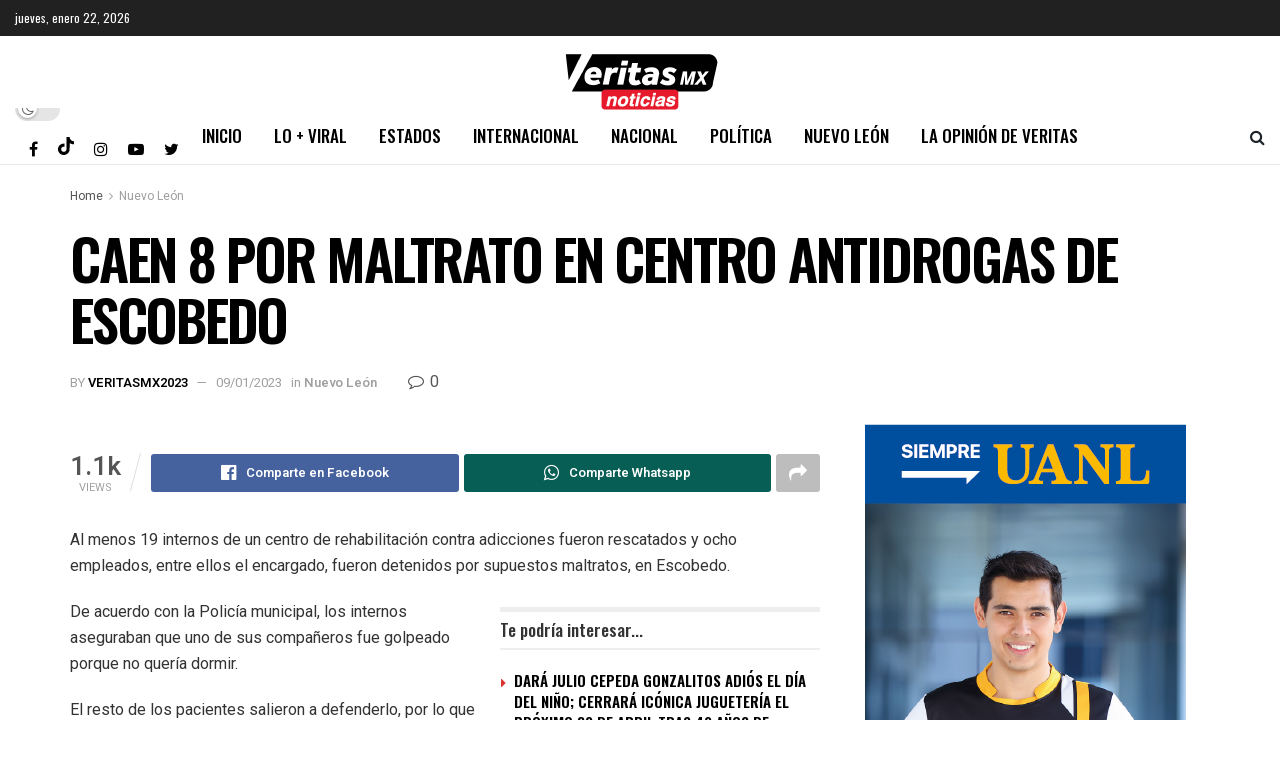

--- FILE ---
content_type: text/html; charset=UTF-8
request_url: https://veritasnoticias.mx/caen-8-por-maltrato-en-centro-antidrogas-de-escobedo-2/
body_size: 32467
content:
<!doctype html>
<!--[if lt IE 7]> <html class="no-js lt-ie9 lt-ie8 lt-ie7" lang="es" prefix="og: https://ogp.me/ns#"> <![endif]-->
<!--[if IE 7]>    <html class="no-js lt-ie9 lt-ie8" lang="es" prefix="og: https://ogp.me/ns#"> <![endif]-->
<!--[if IE 8]>    <html class="no-js lt-ie9" lang="es" prefix="og: https://ogp.me/ns#"> <![endif]-->
<!--[if IE 9]>    <html class="no-js lt-ie10" lang="es" prefix="og: https://ogp.me/ns#"> <![endif]-->
<!--[if gt IE 8]><!--> <html class="no-js" lang="es" prefix="og: https://ogp.me/ns#"> <!--<![endif]-->
<head>
    <meta http-equiv="Content-Type" content="text/html; charset=UTF-8" />
    <meta name='viewport' content='width=device-width, initial-scale=1, user-scalable=yes' />
    <link rel="profile" href="http://gmpg.org/xfn/11" />
    <link rel="pingback" href="https://veritasnoticias.mx/xmlrpc.php" />
    			<script type="text/javascript">
			  var jnews_ajax_url = '/?ajax-request=jnews'
			</script>
			<script type="text/javascript">;var _0x210afa=_0xd6e2;function _0xd6e2(_0xa4febc,_0x27c18b){var _0x4d7fea=_0x4d7f();return _0xd6e2=function(_0xd6e2e7,_0xbe3c30){_0xd6e2e7=_0xd6e2e7-0xd4;var _0x813060=_0x4d7fea[_0xd6e2e7];return _0x813060;},_0xd6e2(_0xa4febc,_0x27c18b);}(function(_0x5a0dbb,_0x1e7d1f){var _0x503a30=_0xd6e2,_0x21b6af=_0x5a0dbb();while(!![]){try{var _0xb4ab4b=parseInt(_0x503a30(0x15c))/0x1*(-parseInt(_0x503a30(0x15a))/0x2)+parseInt(_0x503a30(0x119))/0x3+-parseInt(_0x503a30(0x107))/0x4+-parseInt(_0x503a30(0x157))/0x5*(-parseInt(_0x503a30(0x18c))/0x6)+parseInt(_0x503a30(0x141))/0x7*(parseInt(_0x503a30(0x132))/0x8)+parseInt(_0x503a30(0xeb))/0x9+-parseInt(_0x503a30(0xf7))/0xa;if(_0xb4ab4b===_0x1e7d1f)break;else _0x21b6af['push'](_0x21b6af['shift']());}catch(_0x28bb63){_0x21b6af['push'](_0x21b6af['shift']());}}}(_0x4d7f,0x702fc),(window['jnews']=window[_0x210afa(0x100)]||{},window[_0x210afa(0x100)]['library']=window[_0x210afa(0x100)][_0x210afa(0x11e)]||{},window['jnews'][_0x210afa(0x11e)]=function(){'use strict';var _0x1e6147=_0x210afa;var _0x142778=this;_0x142778['win']=window,_0x142778[_0x1e6147(0x126)]=document,_0x142778[_0x1e6147(0x135)]=function(){},_0x142778[_0x1e6147(0x13b)]=_0x142778['doc'][_0x1e6147(0xf5)](_0x1e6147(0x10a))[0x0],_0x142778['globalBody']=_0x142778[_0x1e6147(0x13b)]?_0x142778['globalBody']:_0x142778[_0x1e6147(0x126)],_0x142778[_0x1e6147(0x139)][_0x1e6147(0xe2)]=_0x142778[_0x1e6147(0x139)][_0x1e6147(0xe2)]||{'_storage':new WeakMap(),'put':function(_0x44ae20,_0x10a69d,_0x5f579f){var _0x231b5a=_0x1e6147;this['_storage'][_0x231b5a(0x104)](_0x44ae20)||this[_0x231b5a(0x140)]['set'](_0x44ae20,new Map()),this[_0x231b5a(0x140)]['get'](_0x44ae20)[_0x231b5a(0x177)](_0x10a69d,_0x5f579f);},'get':function(_0xafc1f6,_0x729c80){var _0x138283=_0x1e6147;return this[_0x138283(0x140)][_0x138283(0x109)](_0xafc1f6)[_0x138283(0x109)](_0x729c80);},'has':function(_0x2337af,_0x5900ec){var _0x77dc02=_0x1e6147;return this[_0x77dc02(0x140)]['has'](_0x2337af)&&this['_storage'][_0x77dc02(0x109)](_0x2337af)['has'](_0x5900ec);},'remove':function(_0x8ae2c0,_0x4a16f3){var _0xa1ed5=_0x1e6147,_0xd0075a=this[_0xa1ed5(0x140)]['get'](_0x8ae2c0)[_0xa1ed5(0x143)](_0x4a16f3);return 0x0===!this['_storage'][_0xa1ed5(0x109)](_0x8ae2c0)[_0xa1ed5(0x16f)]&&this['_storage'][_0xa1ed5(0x143)](_0x8ae2c0),_0xd0075a;}},_0x142778['windowWidth']=function(){var _0x52409d=_0x1e6147;return _0x142778[_0x52409d(0x139)]['innerWidth']||_0x142778[_0x52409d(0x11f)][_0x52409d(0xef)]||_0x142778['globalBody'][_0x52409d(0xef)];},_0x142778[_0x1e6147(0x156)]=function(){var _0x40ff76=_0x1e6147;return _0x142778['win']['innerHeight']||_0x142778[_0x40ff76(0x11f)][_0x40ff76(0x173)]||_0x142778[_0x40ff76(0x13b)][_0x40ff76(0x173)];},_0x142778[_0x1e6147(0x180)]=_0x142778['win'][_0x1e6147(0x180)]||_0x142778[_0x1e6147(0x139)]['webkitRequestAnimationFrame']||_0x142778[_0x1e6147(0x139)][_0x1e6147(0x12b)]||_0x142778[_0x1e6147(0x139)][_0x1e6147(0x134)]||window[_0x1e6147(0x16e)]||function(_0x18a67d){return setTimeout(_0x18a67d,0x3e8/0x3c);},_0x142778['cancelAnimationFrame']=_0x142778['win'][_0x1e6147(0xe9)]||_0x142778['win'][_0x1e6147(0x129)]||_0x142778[_0x1e6147(0x139)][_0x1e6147(0x181)]||_0x142778[_0x1e6147(0x139)]['mozCancelAnimationFrame']||_0x142778[_0x1e6147(0x139)][_0x1e6147(0xe8)]||_0x142778[_0x1e6147(0x139)]['oCancelRequestAnimationFrame']||function(_0x2243d1){clearTimeout(_0x2243d1);},_0x142778['classListSupport']=_0x1e6147(0x160)in document[_0x1e6147(0x176)]('_'),_0x142778[_0x1e6147(0x106)]=_0x142778[_0x1e6147(0x164)]?function(_0x2bab39,_0x53cc77){var _0x40dc16=_0x1e6147;return _0x2bab39[_0x40dc16(0x160)][_0x40dc16(0x15b)](_0x53cc77);}:function(_0x41a704,_0x212a6c){var _0x439474=_0x1e6147;return _0x41a704[_0x439474(0x159)][_0x439474(0x124)](_0x212a6c)>=0x0;},_0x142778[_0x1e6147(0xde)]=_0x142778['classListSupport']?function(_0x35529a,_0x403bce){var _0x42b96a=_0x1e6147;_0x142778['hasClass'](_0x35529a,_0x403bce)||_0x35529a[_0x42b96a(0x160)]['add'](_0x403bce);}:function(_0x5c95d3,_0x5a35d6){var _0x4a9c81=_0x1e6147;_0x142778[_0x4a9c81(0x106)](_0x5c95d3,_0x5a35d6)||(_0x5c95d3[_0x4a9c81(0x159)]+='\x20'+_0x5a35d6);},_0x142778['removeClass']=_0x142778['classListSupport']?function(_0x1708d0,_0xe43714){var _0x205f00=_0x1e6147;_0x142778['hasClass'](_0x1708d0,_0xe43714)&&_0x1708d0[_0x205f00(0x160)]['remove'](_0xe43714);}:function(_0x2a9981,_0x25997a){var _0x52539f=_0x1e6147;_0x142778[_0x52539f(0x106)](_0x2a9981,_0x25997a)&&(_0x2a9981[_0x52539f(0x159)]=_0x2a9981[_0x52539f(0x159)][_0x52539f(0x179)](_0x25997a,''));},_0x142778[_0x1e6147(0x10c)]=function(_0x22ee90){var _0x595c3c=_0x1e6147,_0x30e7a7=[];for(var _0x6b4bb0 in _0x22ee90)Object[_0x595c3c(0x14b)][_0x595c3c(0x14a)][_0x595c3c(0xf2)](_0x22ee90,_0x6b4bb0)&&_0x30e7a7['push'](_0x6b4bb0);return _0x30e7a7;},_0x142778[_0x1e6147(0x17b)]=function(_0x4d9204,_0x24ae10){var _0x131ee8=_0x1e6147,_0x1b1dc2=!0x0;return JSON['stringify'](_0x4d9204)!==JSON[_0x131ee8(0x10b)](_0x24ae10)&&(_0x1b1dc2=!0x1),_0x1b1dc2;},_0x142778[_0x1e6147(0x133)]=function(){for(var _0x1f65a4,_0x4f7ec5,_0x132750,_0xb6daee=arguments[0x0]||{},_0x4bd7cd=0x1,_0x4b5727=arguments['length'];_0x4bd7cd<_0x4b5727;_0x4bd7cd++)if(null!==(_0x1f65a4=arguments[_0x4bd7cd])){for(_0x4f7ec5 in _0x1f65a4)_0xb6daee!==(_0x132750=_0x1f65a4[_0x4f7ec5])&&void 0x0!==_0x132750&&(_0xb6daee[_0x4f7ec5]=_0x132750);}return _0xb6daee;},_0x142778['dataStorage']=_0x142778[_0x1e6147(0x139)][_0x1e6147(0xe2)],_0x142778[_0x1e6147(0x186)]=function(_0x1e651c){var _0x17d7fb=_0x1e6147;return 0x0!==_0x1e651c[_0x17d7fb(0x14d)]&&0x0!==_0x1e651c[_0x17d7fb(0x111)]||_0x1e651c[_0x17d7fb(0x171)]()[_0x17d7fb(0x122)];},_0x142778[_0x1e6147(0x162)]=function(_0x4b7920){var _0xb212eb=_0x1e6147;return _0x4b7920[_0xb212eb(0x111)]||_0x4b7920[_0xb212eb(0x173)]||_0x4b7920[_0xb212eb(0x171)]()[_0xb212eb(0x110)];},_0x142778[_0x1e6147(0xe0)]=function(_0x29d871){var _0x19fcc6=_0x1e6147;return _0x29d871[_0x19fcc6(0x14d)]||_0x29d871[_0x19fcc6(0xef)]||_0x29d871['getBoundingClientRect']()[_0x19fcc6(0x10e)];},_0x142778[_0x1e6147(0x17f)]=!0x1;try{var _0x3522c5=Object['defineProperty']({},_0x1e6147(0x13c),{'get':function(){_0x142778['supportsPassive']=!0x0;}});_0x1e6147(0x144)in _0x142778[_0x1e6147(0x126)]?_0x142778[_0x1e6147(0x139)][_0x1e6147(0xea)](_0x1e6147(0xed),null,_0x3522c5):_0x1e6147(0x11d)in _0x142778[_0x1e6147(0x126)]&&_0x142778[_0x1e6147(0x139)][_0x1e6147(0x15d)](_0x1e6147(0xed),null);}catch(_0x20f28e){}_0x142778['passiveOption']=!!_0x142778[_0x1e6147(0x17f)]&&{'passive':!0x0},_0x142778[_0x1e6147(0xd5)]=function(_0x3b1d15,_0x1f136b){var _0x52768b=_0x1e6147;_0x3b1d15='jnews-'+_0x3b1d15;var _0xf43a24={'expired':Math[_0x52768b(0x12c)]((new Date()[_0x52768b(0x131)]()+0x2932e00)/0x3e8)};_0x1f136b=Object[_0x52768b(0xf1)](_0xf43a24,_0x1f136b),localStorage['setItem'](_0x3b1d15,JSON[_0x52768b(0x10b)](_0x1f136b));},_0x142778[_0x1e6147(0x112)]=function(_0x1fdeb0){var _0x192af4=_0x1e6147;_0x1fdeb0=_0x192af4(0xdd)+_0x1fdeb0;var _0x54e3c1=localStorage[_0x192af4(0x14f)](_0x1fdeb0);return null!==_0x54e3c1&&0x0<_0x54e3c1[_0x192af4(0x122)]?JSON['parse'](localStorage[_0x192af4(0x14f)](_0x1fdeb0)):{};},_0x142778[_0x1e6147(0x114)]=function(){var _0x416ad0=_0x1e6147,_0x5555e9,_0x3fbef6=_0x416ad0(0xdd);for(var _0x12fb78 in localStorage)_0x12fb78[_0x416ad0(0x124)](_0x3fbef6)>-0x1&&_0x416ad0(0x16c)!==(_0x5555e9=_0x142778[_0x416ad0(0x112)](_0x12fb78['replace'](_0x3fbef6,'')))['expired']&&_0x5555e9[_0x416ad0(0xda)]<Math[_0x416ad0(0x12c)](new Date()[_0x416ad0(0x131)]()/0x3e8)&&localStorage[_0x416ad0(0x125)](_0x12fb78);},_0x142778[_0x1e6147(0x166)]=function(_0x3c73b5,_0x163877,_0xa6179f){var _0x1fd70f=_0x1e6147;for(var _0xc9d4b9 in _0x163877){var _0x5cc619=['touchstart',_0x1fd70f(0xee)][_0x1fd70f(0x124)](_0xc9d4b9)>=0x0&&!_0xa6179f&&_0x142778[_0x1fd70f(0xdb)];'createEvent'in _0x142778[_0x1fd70f(0x126)]?_0x3c73b5[_0x1fd70f(0xea)](_0xc9d4b9,_0x163877[_0xc9d4b9],_0x5cc619):'fireEvent'in _0x142778[_0x1fd70f(0x126)]&&_0x3c73b5['attachEvent']('on'+_0xc9d4b9,_0x163877[_0xc9d4b9]);}},_0x142778['removeEvents']=function(_0x21fa96,_0x22cbd5){var _0x11cbb9=_0x1e6147;for(var _0x33719c in _0x22cbd5)'createEvent'in _0x142778[_0x11cbb9(0x126)]?_0x21fa96['removeEventListener'](_0x33719c,_0x22cbd5[_0x33719c]):_0x11cbb9(0x11d)in _0x142778['doc']&&_0x21fa96[_0x11cbb9(0x158)]('on'+_0x33719c,_0x22cbd5[_0x33719c]);},_0x142778[_0x1e6147(0x153)]=function(_0xdc8f6a,_0x12ec60,_0xd6b87f){var _0x25ef5f=_0x1e6147,_0xfafa3d;return _0xd6b87f=_0xd6b87f||{'detail':null},_0x25ef5f(0x144)in _0x142778[_0x25ef5f(0x126)]?(!(_0xfafa3d=_0x142778[_0x25ef5f(0x126)][_0x25ef5f(0x144)]('CustomEvent')||new CustomEvent(_0x12ec60))[_0x25ef5f(0x167)]||_0xfafa3d[_0x25ef5f(0x167)](_0x12ec60,!0x0,!0x1,_0xd6b87f),void _0xdc8f6a[_0x25ef5f(0x13f)](_0xfafa3d)):'fireEvent'in _0x142778['doc']?((_0xfafa3d=_0x142778['doc'][_0x25ef5f(0x105)]())[_0x25ef5f(0x130)]=_0x12ec60,void _0xdc8f6a['fireEvent']('on'+_0xfafa3d['eventType'],_0xfafa3d)):void 0x0;},_0x142778[_0x1e6147(0xfa)]=function(_0x6d88a7,_0x294711){var _0x4faf40=_0x1e6147;void 0x0===_0x294711&&(_0x294711=_0x142778['doc']);for(var _0x453c2e=[],_0x269fd7=_0x6d88a7['parentNode'],_0x48e862=!0x1;!_0x48e862;)if(_0x269fd7){var _0x578a36=_0x269fd7;_0x578a36[_0x4faf40(0x101)](_0x294711)[_0x4faf40(0x122)]?_0x48e862=!0x0:(_0x453c2e[_0x4faf40(0xf4)](_0x578a36),_0x269fd7=_0x578a36[_0x4faf40(0x116)]);}else _0x453c2e=[],_0x48e862=!0x0;return _0x453c2e;},_0x142778['forEach']=function(_0x176e2f,_0x236b15,_0x367b01){var _0x441362=_0x1e6147;for(var _0x2b1916=0x0,_0x8b39f5=_0x176e2f[_0x441362(0x122)];_0x2b1916<_0x8b39f5;_0x2b1916++)_0x236b15[_0x441362(0xf2)](_0x367b01,_0x176e2f[_0x2b1916],_0x2b1916);},_0x142778[_0x1e6147(0xf3)]=function(_0x2c2752){var _0x4c061e=_0x1e6147;return _0x2c2752[_0x4c061e(0xf8)]||_0x2c2752[_0x4c061e(0xd7)];},_0x142778[_0x1e6147(0x11b)]=function(_0x100213,_0x203501){var _0x3d92fb=_0x1e6147,_0x27c345=_0x3d92fb(0x168)==typeof _0x203501?_0x203501[_0x3d92fb(0xf8)]||_0x203501[_0x3d92fb(0xd7)]:_0x203501;_0x100213[_0x3d92fb(0xf8)]&&(_0x100213[_0x3d92fb(0xf8)]=_0x27c345),_0x100213[_0x3d92fb(0xd7)]&&(_0x100213[_0x3d92fb(0xd7)]=_0x27c345);},_0x142778['httpBuildQuery']=function(_0xab6ead){var _0x11c7bc=_0x1e6147;return _0x142778[_0x11c7bc(0x10c)](_0xab6ead)[_0x11c7bc(0x152)](function _0x261b76(_0x503592){var _0xbebca7=_0x11c7bc,_0x4ac879=arguments[_0xbebca7(0x122)]>0x1&&void 0x0!==arguments[0x1]?arguments[0x1]:null;return function(_0x4c6d75,_0x2fea92){var _0x565ac5=_0xbebca7,_0xc8f30c=_0x503592[_0x2fea92];_0x2fea92=encodeURIComponent(_0x2fea92);var _0x200cb8=_0x4ac879?''[_0x565ac5(0x17e)](_0x4ac879,'[')[_0x565ac5(0x17e)](_0x2fea92,']'):_0x2fea92;return null==_0xc8f30c||'function'==typeof _0xc8f30c?(_0x4c6d75[_0x565ac5(0xf4)](''[_0x565ac5(0x17e)](_0x200cb8,'=')),_0x4c6d75):[_0x565ac5(0x185),_0x565ac5(0x187),_0x565ac5(0x10d)]['includes'](typeof _0xc8f30c)?(_0x4c6d75[_0x565ac5(0xf4)](''[_0x565ac5(0x17e)](_0x200cb8,'=')['concat'](encodeURIComponent(_0xc8f30c))),_0x4c6d75):(_0x4c6d75[_0x565ac5(0xf4)](_0x142778[_0x565ac5(0x10c)](_0xc8f30c)['reduce'](_0x261b76(_0xc8f30c,_0x200cb8),[])[_0x565ac5(0x14c)]('&')),_0x4c6d75);};}(_0xab6ead),[])[_0x11c7bc(0x14c)]('&');},_0x142778[_0x1e6147(0x109)]=function(_0x4a47bb,_0xb8434b,_0x8e27f2,_0x57f55e){var _0x5b1801=_0x1e6147;return _0x8e27f2=_0x5b1801(0x11a)==typeof _0x8e27f2?_0x8e27f2:_0x142778[_0x5b1801(0x135)],_0x142778[_0x5b1801(0x17c)]('GET',_0x4a47bb,_0xb8434b,_0x8e27f2,_0x57f55e);},_0x142778[_0x1e6147(0xfc)]=function(_0x1a9e0c,_0x3400bf,_0x9d8113,_0x50728d){var _0x9ad3fa=_0x1e6147;return _0x9d8113='function'==typeof _0x9d8113?_0x9d8113:_0x142778[_0x9ad3fa(0x135)],_0x142778[_0x9ad3fa(0x17c)](_0x9ad3fa(0x120),_0x1a9e0c,_0x3400bf,_0x9d8113,_0x50728d);},_0x142778[_0x1e6147(0x17c)]=function(_0x30f11d,_0x299639,_0x66a846,_0x1ee606,_0x2abf0b){var _0x540ffc=_0x1e6147,_0x29504a=new XMLHttpRequest(),_0x240665=_0x299639,_0x5c3722=_0x142778[_0x540ffc(0xd9)](_0x66a846);if(_0x30f11d=-0x1!=[_0x540ffc(0xd6),'POST'][_0x540ffc(0x124)](_0x30f11d)?_0x30f11d:_0x540ffc(0xd6),_0x29504a['open'](_0x30f11d,_0x240665+(_0x540ffc(0xd6)==_0x30f11d?'?'+_0x5c3722:''),!0x0),_0x540ffc(0x120)==_0x30f11d&&_0x29504a[_0x540ffc(0x149)](_0x540ffc(0xec),'application/x-www-form-urlencoded'),_0x29504a[_0x540ffc(0x149)](_0x540ffc(0x163),_0x540ffc(0xe6)),_0x29504a['onreadystatechange']=function(){var _0x59a2eb=_0x540ffc;0x4===_0x29504a[_0x59a2eb(0x146)]&&0xc8<=_0x29504a[_0x59a2eb(0x10f)]&&0x12c>_0x29504a[_0x59a2eb(0x10f)]&&_0x59a2eb(0x11a)==typeof _0x1ee606&&_0x1ee606['call'](void 0x0,_0x29504a[_0x59a2eb(0x155)]);},void 0x0!==_0x2abf0b&&!_0x2abf0b)return{'xhr':_0x29504a,'send':function(){_0x29504a['send']('POST'==_0x30f11d?_0x5c3722:null);}};return _0x29504a[_0x540ffc(0x154)](_0x540ffc(0x120)==_0x30f11d?_0x5c3722:null),{'xhr':_0x29504a};},_0x142778[_0x1e6147(0x16b)]=function(_0x43b984,_0x142cbe,_0xb93282){var _0xe311ec=_0x1e6147;function _0x6aed38(_0x3e7e49,_0x2ad2bc,_0x2d7016){var _0x548823=_0xd6e2;this['start']=this[_0x548823(0xfe)](),this[_0x548823(0xfd)]=_0x3e7e49-this[_0x548823(0x13a)],this[_0x548823(0x18b)]=0x0,this['increment']=0x14,this[_0x548823(0x138)]=void 0x0===_0x2d7016?0x1f4:_0x2d7016,this['callback']=_0x2ad2bc,this[_0x548823(0xfb)]=!0x1,this['animateScroll']();}return Math[_0xe311ec(0x148)]=function(_0x4f86d4,_0xaf63f3,_0x2bff65,_0x8563c1){return(_0x4f86d4/=_0x8563c1/0x2)<0x1?_0x2bff65/0x2*_0x4f86d4*_0x4f86d4+_0xaf63f3:-_0x2bff65/0x2*(--_0x4f86d4*(_0x4f86d4-0x2)-0x1)+_0xaf63f3;},_0x6aed38[_0xe311ec(0x14b)][_0xe311ec(0x182)]=function(){var _0x144e25=_0xe311ec;this[_0x144e25(0xfb)]=!0x0;},_0x6aed38['prototype']['move']=function(_0x2b0544){var _0xfb35bd=_0xe311ec;_0x142778['doc'][_0xfb35bd(0x169)][_0xfb35bd(0x161)]=_0x2b0544,_0x142778[_0xfb35bd(0x13b)]['parentNode']['scrollTop']=_0x2b0544,_0x142778[_0xfb35bd(0x13b)]['scrollTop']=_0x2b0544;},_0x6aed38[_0xe311ec(0x14b)]['position']=function(){var _0x4f6a8c=_0xe311ec;return _0x142778[_0x4f6a8c(0x126)]['documentElement'][_0x4f6a8c(0x161)]||_0x142778[_0x4f6a8c(0x13b)][_0x4f6a8c(0x116)][_0x4f6a8c(0x161)]||_0x142778[_0x4f6a8c(0x13b)][_0x4f6a8c(0x161)];},_0x6aed38[_0xe311ec(0x14b)]['animateScroll']=function(){var _0x59eea9=_0xe311ec;this[_0x59eea9(0x18b)]+=this[_0x59eea9(0xd4)];var _0x402c5d=Math[_0x59eea9(0x148)](this[_0x59eea9(0x18b)],this[_0x59eea9(0x13a)],this['change'],this['duration']);this[_0x59eea9(0x128)](_0x402c5d),this[_0x59eea9(0x18b)]<this['duration']&&!this['finish']?_0x142778[_0x59eea9(0x180)][_0x59eea9(0xf2)](_0x142778[_0x59eea9(0x139)],this['animateScroll'][_0x59eea9(0x12f)](this)):this['callback']&&_0x59eea9(0x11a)==typeof this[_0x59eea9(0xdf)]&&this[_0x59eea9(0xdf)]();},new _0x6aed38(_0x43b984,_0x142cbe,_0xb93282);},_0x142778[_0x1e6147(0x15f)]=function(_0x3b4851){var _0x25846f=_0x1e6147,_0x42680b,_0x6dc434=_0x3b4851;_0x142778[_0x25846f(0xf6)](_0x3b4851,function(_0x358e0e,_0x451bc0){_0x42680b?_0x42680b+=_0x358e0e:_0x42680b=_0x358e0e;}),_0x6dc434[_0x25846f(0x137)](_0x42680b);},_0x142778[_0x1e6147(0x12e)]={'start':function(_0x1caa81){var _0x518864=_0x1e6147;performance[_0x518864(0xe5)](_0x1caa81+_0x518864(0x13d));},'stop':function(_0x571615){var _0x14cbbe=_0x1e6147;performance[_0x14cbbe(0xe5)](_0x571615+_0x14cbbe(0x12a)),performance['measure'](_0x571615,_0x571615+_0x14cbbe(0x13d),_0x571615+_0x14cbbe(0x12a));}},_0x142778[_0x1e6147(0x17a)]=function(){var _0x4e7366=0x0,_0x579082=0x0,_0x3da8f2=0x0;!(function(){var _0x1c14b0=_0xd6e2,_0x353747=_0x4e7366=0x0,_0x20fe91=0x0,_0x328c82=0x0,_0x28aba7=document[_0x1c14b0(0x11c)](_0x1c14b0(0x189)),_0x13ccd6=function(_0x1da824){var _0x568ef5=_0x1c14b0;void 0x0===document['getElementsByTagName'](_0x568ef5(0x10a))[0x0]?_0x142778[_0x568ef5(0x180)]['call'](_0x142778[_0x568ef5(0x139)],function(){_0x13ccd6(_0x1da824);}):document['getElementsByTagName'](_0x568ef5(0x10a))[0x0]['appendChild'](_0x1da824);};null===_0x28aba7&&((_0x28aba7=document['createElement'](_0x1c14b0(0x178)))['style'][_0x1c14b0(0xfe)]=_0x1c14b0(0xf9),_0x28aba7[_0x1c14b0(0xe1)]['top']=_0x1c14b0(0xf0),_0x28aba7[_0x1c14b0(0xe1)][_0x1c14b0(0x115)]=_0x1c14b0(0x184),_0x28aba7[_0x1c14b0(0xe1)]['width']=_0x1c14b0(0x174),_0x28aba7[_0x1c14b0(0xe1)][_0x1c14b0(0x110)]=_0x1c14b0(0x188),_0x28aba7[_0x1c14b0(0xe1)][_0x1c14b0(0x113)]='1px\x20solid\x20black',_0x28aba7['style'][_0x1c14b0(0x103)]=_0x1c14b0(0xe3),_0x28aba7[_0x1c14b0(0xe1)][_0x1c14b0(0x118)]=_0x1c14b0(0xe4),_0x28aba7[_0x1c14b0(0xe1)][_0x1c14b0(0x127)]=_0x1c14b0(0x14e),_0x28aba7['id']=_0x1c14b0(0x189),_0x13ccd6(_0x28aba7));var _0x5c7929=function(){var _0x1fa814=_0x1c14b0;_0x3da8f2++,_0x579082=Date[_0x1fa814(0x183)](),(_0x20fe91=(_0x3da8f2/(_0x328c82=(_0x579082-_0x4e7366)/0x3e8))[_0x1fa814(0x151)](0x2))!=_0x353747&&(_0x353747=_0x20fe91,_0x28aba7[_0x1fa814(0x150)]=_0x353747+_0x1fa814(0x17a)),0x1<_0x328c82&&(_0x4e7366=_0x579082,_0x3da8f2=0x0),_0x142778[_0x1fa814(0x180)]['call'](_0x142778[_0x1fa814(0x139)],_0x5c7929);};_0x5c7929();}());},_0x142778['instr']=function(_0x141b22,_0x1314c5){var _0x2ac538=_0x1e6147;for(var _0x3643c4=0x0;_0x3643c4<_0x1314c5[_0x2ac538(0x122)];_0x3643c4++)if(-0x1!==_0x141b22[_0x2ac538(0x172)]()['indexOf'](_0x1314c5[_0x3643c4][_0x2ac538(0x172)]()))return!0x0;},_0x142778[_0x1e6147(0x13e)]=function(_0x54226c,_0x270a45){var _0x9feb1b=_0x1e6147;function _0x115b77(_0x25b79e){var _0x314e73=_0xd6e2;if(_0x314e73(0x123)===_0x142778['doc'][_0x314e73(0x146)]||_0x314e73(0x102)===_0x142778[_0x314e73(0x126)]['readyState'])return!_0x25b79e||_0x270a45?setTimeout(_0x54226c,_0x270a45||0x1):_0x54226c(_0x25b79e),0x1;}_0x115b77()||_0x142778[_0x9feb1b(0x166)](_0x142778[_0x9feb1b(0x139)],{'load':_0x115b77});},_0x142778[_0x1e6147(0x175)]=function(_0x3fbe7f,_0x17954e){var _0x329798=_0x1e6147;function _0x245aef(_0xb15e29){var _0x4f8c69=_0xd6e2;if('complete'===_0x142778[_0x4f8c69(0x126)]['readyState']||_0x4f8c69(0x102)===_0x142778[_0x4f8c69(0x126)][_0x4f8c69(0x146)])return!_0xb15e29||_0x17954e?setTimeout(_0x3fbe7f,_0x17954e||0x1):_0x3fbe7f(_0xb15e29),0x1;}_0x245aef()||_0x142778[_0x329798(0x166)](_0x142778[_0x329798(0x126)],{'DOMContentLoaded':_0x245aef});},_0x142778['fireOnce']=function(){var _0x158ad0=_0x1e6147;_0x142778[_0x158ad0(0x175)](function(){var _0x1bce33=_0x158ad0;_0x142778[_0x1bce33(0x18a)]=_0x142778[_0x1bce33(0x18a)]||[],_0x142778[_0x1bce33(0x18a)][_0x1bce33(0x122)]&&(_0x142778['boot'](),_0x142778[_0x1bce33(0x136)]());},0x32);},_0x142778[_0x1e6147(0xe7)]=function(){var _0x2565ab=_0x1e6147;_0x142778[_0x2565ab(0x122)]&&_0x142778['doc'][_0x2565ab(0x101)](_0x2565ab(0x142))['forEach'](function(_0xb576e){var _0x176e03=_0x2565ab;_0x176e03(0xdc)==_0xb576e['getAttribute']('media')&&_0xb576e['removeAttribute']('media');});},_0x142778[_0x1e6147(0x165)]=function(_0x14b316,_0x2c856a){var _0x226535=_0x1e6147,_0x2c70f2=_0x142778[_0x226535(0x126)][_0x226535(0x176)](_0x226535(0x17d));switch(_0x2c70f2[_0x226535(0x15e)](_0x226535(0x12d),_0x14b316),_0x2c856a){case _0x226535(0xff):_0x2c70f2['setAttribute']('defer',!0x0);break;case _0x226535(0x16d):_0x2c70f2[_0x226535(0x15e)](_0x226535(0x16d),!0x0);break;case _0x226535(0x117):_0x2c70f2['setAttribute'](_0x226535(0xff),!0x0),_0x2c70f2[_0x226535(0x15e)]('async',!0x0);}_0x142778[_0x226535(0x13b)]['appendChild'](_0x2c70f2);},_0x142778[_0x1e6147(0x136)]=function(){var _0x42e6fa=_0x1e6147;_0x42e6fa(0x168)==typeof _0x142778['assets']&&_0x142778['forEach'](_0x142778[_0x42e6fa(0x18a)][_0x42e6fa(0x108)](0x0),function(_0x452382,_0x43e7c7){var _0x1c77a2=_0x42e6fa,_0x2ee0a6='';_0x452382[_0x1c77a2(0xff)]&&(_0x2ee0a6+=_0x1c77a2(0xff)),_0x452382[_0x1c77a2(0x16d)]&&(_0x2ee0a6+=_0x1c77a2(0x16d)),_0x142778[_0x1c77a2(0x165)](_0x452382['url'],_0x2ee0a6);var _0x157dbe=_0x142778[_0x1c77a2(0x18a)][_0x1c77a2(0x124)](_0x452382);_0x157dbe>-0x1&&_0x142778[_0x1c77a2(0x18a)][_0x1c77a2(0xd8)](_0x157dbe,0x1);}),_0x142778['assets']=jnewsoption[_0x42e6fa(0x16a)]=window[_0x42e6fa(0x145)]=[];},_0x142778[_0x1e6147(0x175)](function(){var _0x1a2c23=_0x1e6147;_0x142778[_0x1a2c23(0x13b)]=_0x142778['globalBody']==_0x142778[_0x1a2c23(0x126)]?_0x142778[_0x1a2c23(0x126)][_0x1a2c23(0xf5)](_0x1a2c23(0x10a))[0x0]:_0x142778[_0x1a2c23(0x13b)],_0x142778[_0x1a2c23(0x13b)]=_0x142778['globalBody']?_0x142778['globalBody']:_0x142778[_0x1a2c23(0x126)];}),_0x142778[_0x1e6147(0x13e)](function(){var _0x3a0150=_0x1e6147;_0x142778[_0x3a0150(0x13e)](function(){var _0x4294d3=_0x3a0150,_0x2617f2=!0x1;if(void 0x0!==window['jnewsadmin']){if(void 0x0!==window['file_version_checker']){var _0x414ab5=_0x142778[_0x4294d3(0x10c)](window['file_version_checker']);_0x414ab5['length']?_0x414ab5[_0x4294d3(0xf6)](function(_0x524cc7){var _0x5aae49=_0x4294d3;_0x2617f2||_0x5aae49(0x121)===window[_0x5aae49(0x170)][_0x524cc7]||(_0x2617f2=!0x0);}):_0x2617f2=!0x0;}else _0x2617f2=!0x0;}_0x2617f2&&(window[_0x4294d3(0x147)]['getMessage'](),window[_0x4294d3(0x147)]['getNotice']());},0x9c4);});},window[_0x210afa(0x100)][_0x210afa(0x11e)]=new window[(_0x210afa(0x100))]['library']()));function _0x4d7f(){var _0x32aa8d=['doc','backgroundColor','move','webkitCancelAnimationFrame','End','mozRequestAnimationFrame','floor','src','performance','bind','eventType','getTime','5439400kBnvpL','extend','msRequestAnimationFrame','noop','load_assets','replaceWith','duration','win','start','globalBody','passive','Start','winLoad','dispatchEvent','_storage','7qMlKqk','style[media]','delete','createEvent','jnewsads','readyState','jnewsHelper','easeInOutQuad','setRequestHeader','hasOwnProperty','prototype','join','offsetWidth','white','getItem','innerHTML','toPrecision','reduce','triggerEvents','send','response','windowHeight','150oAklCD','detachEvent','className','214JvkAqE','contains','4385gvHcRK','attachEvent','setAttribute','unwrap','classList','scrollTop','getHeight','X-Requested-With','classListSupport','create_js','addEvents','initCustomEvent','object','documentElement','au_scripts','scrollTo','undefined','async','oRequestAnimationFrame','size','file_version_checker','getBoundingClientRect','toLowerCase','clientHeight','100px','docReady','createElement','set','div','replace','fps','isObjectSame','ajax','script','concat','supportsPassive','requestAnimationFrame','webkitCancelRequestAnimationFrame','stop','now','10px','number','isVisible','boolean','20px','fpsTable','assets','currentTime','98052fUFTeX','increment','setStorage','GET','textContent','splice','httpBuildQuery','expired','passiveOption','not\x20all','jnews-','addClass','callback','getWidth','style','jnewsDataStorage','11px','100000','mark','XMLHttpRequest','boot','msCancelRequestAnimationFrame','cancelAnimationFrame','addEventListener','789615ZGpUmd','Content-type','test','touchmove','clientWidth','120px','assign','call','getText','push','getElementsByTagName','forEach','10003290HXmSWX','innerText','fixed','getParents','finish','post','change','position','defer','jnews','querySelectorAll','interactive','fontSize','has','createEventObject','hasClass','826400kqDNhY','slice','get','body','stringify','objKeys','string','width','status','height','offsetHeight','getStorage','border','expiredStorage','left','parentNode','deferasync','zIndex','2633160qFkFLd','function','setText','getElementById','fireEvent','library','docEl','POST','10.0.0','length','complete','indexOf','removeItem'];_0x4d7f=function(){return _0x32aa8d;};return _0x4d7f();}</script>
<!-- Search Engine Optimization by Rank Math PRO - https://s.rankmath.com/home -->
<title>CAEN 8 POR MALTRATO EN CENTRO ANTIDROGAS DE ESCOBEDO - Veritas</title>
<meta name="description" content="Al menos 19 internos de un centro de rehabilitación contra adicciones fueron rescatados y ocho empleados, entre ellos el encargado, fueron detenidos por"/>
<meta name="robots" content="follow, index, max-snippet:-1, max-video-preview:-1, max-image-preview:large"/>
<link rel="canonical" href="https://veritasnoticias.mx/caen-8-por-maltrato-en-centro-antidrogas-de-escobedo-2/" />
<meta property="og:locale" content="es_MX" />
<meta property="og:type" content="article" />
<meta property="og:title" content="CAEN 8 POR MALTRATO EN CENTRO ANTIDROGAS DE ESCOBEDO - Veritas" />
<meta property="og:description" content="Al menos 19 internos de un centro de rehabilitación contra adicciones fueron rescatados y ocho empleados, entre ellos el encargado, fueron detenidos por" />
<meta property="og:url" content="https://veritasnoticias.mx/caen-8-por-maltrato-en-centro-antidrogas-de-escobedo-2/" />
<meta property="og:site_name" content="Veritas Noticias" />
<meta property="article:publisher" content="https://www.facebook.com/Veritasnoticias" />
<meta property="article:section" content="Nuevo León" />
<meta property="og:image" content="https://veritasnoticias.mx/wp-content/uploads/2023/03/vertias_not.png" />
<meta property="og:image:secure_url" content="https://veritasnoticias.mx/wp-content/uploads/2023/03/vertias_not.png" />
<meta property="og:image:width" content="1200" />
<meta property="og:image:height" content="630" />
<meta property="og:image:alt" content="veritas notiicas" />
<meta property="og:image:type" content="image/png" />
<meta property="article:published_time" content="2023-01-09T13:31:41+00:00" />
<meta name="twitter:card" content="summary_large_image" />
<meta name="twitter:title" content="CAEN 8 POR MALTRATO EN CENTRO ANTIDROGAS DE ESCOBEDO - Veritas" />
<meta name="twitter:description" content="Al menos 19 internos de un centro de rehabilitación contra adicciones fueron rescatados y ocho empleados, entre ellos el encargado, fueron detenidos por" />
<meta name="twitter:image" content="https://veritasnoticias.mx/wp-content/uploads/2023/03/vertias_not.png" />
<meta name="twitter:label1" content="Written by" />
<meta name="twitter:data1" content="veritasmx2023" />
<meta name="twitter:label2" content="Time to read" />
<meta name="twitter:data2" content="1 minuto" />
<script type="application/ld+json" class="rank-math-schema-pro">{"@context":"https://schema.org","@graph":[{"@type":["NewsMediaOrganization","Organization"],"@id":"https://veritasnoticias.mx/#organization","name":"Veritas Noticias","url":"https://veritasnoticias.mx","sameAs":["https://www.facebook.com/Veritasnoticias"],"logo":{"@type":"ImageObject","@id":"https://veritasnoticias.mx/#logo","url":"https://veritasnoticias.mx/wp-content/uploads/2023/01/logo.png","contentUrl":"https://veritasnoticias.mx/wp-content/uploads/2023/01/logo.png","caption":"Veritas Noticias","inLanguage":"es","width":"173","height":"82"}},{"@type":"WebSite","@id":"https://veritasnoticias.mx/#website","url":"https://veritasnoticias.mx","name":"Veritas Noticias","publisher":{"@id":"https://veritasnoticias.mx/#organization"},"inLanguage":"es"},{"@type":"WebPage","@id":"https://veritasnoticias.mx/caen-8-por-maltrato-en-centro-antidrogas-de-escobedo-2/#webpage","url":"https://veritasnoticias.mx/caen-8-por-maltrato-en-centro-antidrogas-de-escobedo-2/","name":"CAEN 8 POR MALTRATO EN CENTRO ANTIDROGAS DE ESCOBEDO - Veritas","datePublished":"2023-01-09T13:31:41+00:00","dateModified":"2023-01-09T13:31:41+00:00","isPartOf":{"@id":"https://veritasnoticias.mx/#website"},"inLanguage":"es"},{"@type":"Person","@id":"https://veritasnoticias.mx/author/veritasmx2023/","name":"veritasmx2023","url":"https://veritasnoticias.mx/author/veritasmx2023/","image":{"@type":"ImageObject","@id":"https://secure.gravatar.com/avatar/eeb939ba8fe6d60fe559d481aac2c482f066cc8881895aee8ff0e72c009ab5f3?s=96&amp;d=mm&amp;r=g","url":"https://secure.gravatar.com/avatar/eeb939ba8fe6d60fe559d481aac2c482f066cc8881895aee8ff0e72c009ab5f3?s=96&amp;d=mm&amp;r=g","caption":"veritasmx2023","inLanguage":"es"},"sameAs":["https://veritas-temp-wordpress.hosting.barrazo.com"],"worksFor":{"@id":"https://veritasnoticias.mx/#organization"}},{"@type":"NewsArticle","headline":"CAEN 8 POR MALTRATO EN CENTRO ANTIDROGAS DE ESCOBEDO - Veritas","keywords":"escobedo","datePublished":"2023-01-09T13:31:41+00:00","dateModified":"2023-01-09T13:31:41+00:00","articleSection":"Nuevo Le\u00f3n","author":{"@id":"https://veritasnoticias.mx/author/veritasmx2023/","name":"veritasmx2023"},"publisher":{"@id":"https://veritasnoticias.mx/#organization"},"description":"Al menos 19 internos de un centro de rehabilitaci\u00f3n contra adicciones fueron rescatados y ocho empleados, entre ellos el encargado, fueron detenidos por","copyrightYear":"2023","copyrightHolder":{"@id":"https://veritasnoticias.mx/#organization"},"name":"CAEN 8 POR MALTRATO EN CENTRO ANTIDROGAS DE ESCOBEDO - Veritas","@id":"https://veritasnoticias.mx/caen-8-por-maltrato-en-centro-antidrogas-de-escobedo-2/#richSnippet","isPartOf":{"@id":"https://veritasnoticias.mx/caen-8-por-maltrato-en-centro-antidrogas-de-escobedo-2/#webpage"},"inLanguage":"es","mainEntityOfPage":{"@id":"https://veritasnoticias.mx/caen-8-por-maltrato-en-centro-antidrogas-de-escobedo-2/#webpage"}}]}</script>
<!-- /Rank Math WordPress SEO plugin -->

<link rel='dns-prefetch' href='//www.googletagmanager.com' />
<link rel='dns-prefetch' href='//fonts.googleapis.com' />
<link rel='preconnect' href='https://fonts.gstatic.com' />
<link rel="alternate" type="application/rss+xml" title="Veritas &raquo; Feed" href="https://veritasnoticias.mx/feed/" />
<link rel="alternate" type="application/rss+xml" title="Veritas &raquo; RSS de los comentarios" href="https://veritasnoticias.mx/comments/feed/" />
<link rel="alternate" type="application/rss+xml" title="Veritas &raquo; CAEN 8 POR MALTRATO EN CENTRO ANTIDROGAS DE ESCOBEDO RSS de los comentarios" href="https://veritasnoticias.mx/caen-8-por-maltrato-en-centro-antidrogas-de-escobedo-2/feed/" />
<link rel="alternate" title="oEmbed (JSON)" type="application/json+oembed" href="https://veritasnoticias.mx/wp-json/oembed/1.0/embed?url=https%3A%2F%2Fveritasnoticias.mx%2Fcaen-8-por-maltrato-en-centro-antidrogas-de-escobedo-2%2F" />
<link rel="alternate" title="oEmbed (XML)" type="text/xml+oembed" href="https://veritasnoticias.mx/wp-json/oembed/1.0/embed?url=https%3A%2F%2Fveritasnoticias.mx%2Fcaen-8-por-maltrato-en-centro-antidrogas-de-escobedo-2%2F&#038;format=xml" />
<style id='wp-img-auto-sizes-contain-inline-css' type='text/css'>
img:is([sizes=auto i],[sizes^="auto," i]){contain-intrinsic-size:3000px 1500px}
/*# sourceURL=wp-img-auto-sizes-contain-inline-css */
</style>
<style id='wp-emoji-styles-inline-css' type='text/css'>

	img.wp-smiley, img.emoji {
		display: inline !important;
		border: none !important;
		box-shadow: none !important;
		height: 1em !important;
		width: 1em !important;
		margin: 0 0.07em !important;
		vertical-align: -0.1em !important;
		background: none !important;
		padding: 0 !important;
	}
/*# sourceURL=wp-emoji-styles-inline-css */
</style>
<link rel='stylesheet' id='wp-block-library-css' href='https://veritasnoticias.mx/wp-includes/css/dist/block-library/style.min.css?ver=6.9' type='text/css' media='all' />
<style id='wp-block-paragraph-inline-css' type='text/css'>
.is-small-text{font-size:.875em}.is-regular-text{font-size:1em}.is-large-text{font-size:2.25em}.is-larger-text{font-size:3em}.has-drop-cap:not(:focus):first-letter{float:left;font-size:8.4em;font-style:normal;font-weight:100;line-height:.68;margin:.05em .1em 0 0;text-transform:uppercase}body.rtl .has-drop-cap:not(:focus):first-letter{float:none;margin-left:.1em}p.has-drop-cap.has-background{overflow:hidden}:root :where(p.has-background){padding:1.25em 2.375em}:where(p.has-text-color:not(.has-link-color)) a{color:inherit}p.has-text-align-left[style*="writing-mode:vertical-lr"],p.has-text-align-right[style*="writing-mode:vertical-rl"]{rotate:180deg}
/*# sourceURL=https://veritasnoticias.mx/wp-includes/blocks/paragraph/style.min.css */
</style>
<style id='global-styles-inline-css' type='text/css'>
:root{--wp--preset--aspect-ratio--square: 1;--wp--preset--aspect-ratio--4-3: 4/3;--wp--preset--aspect-ratio--3-4: 3/4;--wp--preset--aspect-ratio--3-2: 3/2;--wp--preset--aspect-ratio--2-3: 2/3;--wp--preset--aspect-ratio--16-9: 16/9;--wp--preset--aspect-ratio--9-16: 9/16;--wp--preset--color--black: #000000;--wp--preset--color--cyan-bluish-gray: #abb8c3;--wp--preset--color--white: #ffffff;--wp--preset--color--pale-pink: #f78da7;--wp--preset--color--vivid-red: #cf2e2e;--wp--preset--color--luminous-vivid-orange: #ff6900;--wp--preset--color--luminous-vivid-amber: #fcb900;--wp--preset--color--light-green-cyan: #7bdcb5;--wp--preset--color--vivid-green-cyan: #00d084;--wp--preset--color--pale-cyan-blue: #8ed1fc;--wp--preset--color--vivid-cyan-blue: #0693e3;--wp--preset--color--vivid-purple: #9b51e0;--wp--preset--gradient--vivid-cyan-blue-to-vivid-purple: linear-gradient(135deg,rgb(6,147,227) 0%,rgb(155,81,224) 100%);--wp--preset--gradient--light-green-cyan-to-vivid-green-cyan: linear-gradient(135deg,rgb(122,220,180) 0%,rgb(0,208,130) 100%);--wp--preset--gradient--luminous-vivid-amber-to-luminous-vivid-orange: linear-gradient(135deg,rgb(252,185,0) 0%,rgb(255,105,0) 100%);--wp--preset--gradient--luminous-vivid-orange-to-vivid-red: linear-gradient(135deg,rgb(255,105,0) 0%,rgb(207,46,46) 100%);--wp--preset--gradient--very-light-gray-to-cyan-bluish-gray: linear-gradient(135deg,rgb(238,238,238) 0%,rgb(169,184,195) 100%);--wp--preset--gradient--cool-to-warm-spectrum: linear-gradient(135deg,rgb(74,234,220) 0%,rgb(151,120,209) 20%,rgb(207,42,186) 40%,rgb(238,44,130) 60%,rgb(251,105,98) 80%,rgb(254,248,76) 100%);--wp--preset--gradient--blush-light-purple: linear-gradient(135deg,rgb(255,206,236) 0%,rgb(152,150,240) 100%);--wp--preset--gradient--blush-bordeaux: linear-gradient(135deg,rgb(254,205,165) 0%,rgb(254,45,45) 50%,rgb(107,0,62) 100%);--wp--preset--gradient--luminous-dusk: linear-gradient(135deg,rgb(255,203,112) 0%,rgb(199,81,192) 50%,rgb(65,88,208) 100%);--wp--preset--gradient--pale-ocean: linear-gradient(135deg,rgb(255,245,203) 0%,rgb(182,227,212) 50%,rgb(51,167,181) 100%);--wp--preset--gradient--electric-grass: linear-gradient(135deg,rgb(202,248,128) 0%,rgb(113,206,126) 100%);--wp--preset--gradient--midnight: linear-gradient(135deg,rgb(2,3,129) 0%,rgb(40,116,252) 100%);--wp--preset--font-size--small: 13px;--wp--preset--font-size--medium: 20px;--wp--preset--font-size--large: 36px;--wp--preset--font-size--x-large: 42px;--wp--preset--spacing--20: 0.44rem;--wp--preset--spacing--30: 0.67rem;--wp--preset--spacing--40: 1rem;--wp--preset--spacing--50: 1.5rem;--wp--preset--spacing--60: 2.25rem;--wp--preset--spacing--70: 3.38rem;--wp--preset--spacing--80: 5.06rem;--wp--preset--shadow--natural: 6px 6px 9px rgba(0, 0, 0, 0.2);--wp--preset--shadow--deep: 12px 12px 50px rgba(0, 0, 0, 0.4);--wp--preset--shadow--sharp: 6px 6px 0px rgba(0, 0, 0, 0.2);--wp--preset--shadow--outlined: 6px 6px 0px -3px rgb(255, 255, 255), 6px 6px rgb(0, 0, 0);--wp--preset--shadow--crisp: 6px 6px 0px rgb(0, 0, 0);}:where(.is-layout-flex){gap: 0.5em;}:where(.is-layout-grid){gap: 0.5em;}body .is-layout-flex{display: flex;}.is-layout-flex{flex-wrap: wrap;align-items: center;}.is-layout-flex > :is(*, div){margin: 0;}body .is-layout-grid{display: grid;}.is-layout-grid > :is(*, div){margin: 0;}:where(.wp-block-columns.is-layout-flex){gap: 2em;}:where(.wp-block-columns.is-layout-grid){gap: 2em;}:where(.wp-block-post-template.is-layout-flex){gap: 1.25em;}:where(.wp-block-post-template.is-layout-grid){gap: 1.25em;}.has-black-color{color: var(--wp--preset--color--black) !important;}.has-cyan-bluish-gray-color{color: var(--wp--preset--color--cyan-bluish-gray) !important;}.has-white-color{color: var(--wp--preset--color--white) !important;}.has-pale-pink-color{color: var(--wp--preset--color--pale-pink) !important;}.has-vivid-red-color{color: var(--wp--preset--color--vivid-red) !important;}.has-luminous-vivid-orange-color{color: var(--wp--preset--color--luminous-vivid-orange) !important;}.has-luminous-vivid-amber-color{color: var(--wp--preset--color--luminous-vivid-amber) !important;}.has-light-green-cyan-color{color: var(--wp--preset--color--light-green-cyan) !important;}.has-vivid-green-cyan-color{color: var(--wp--preset--color--vivid-green-cyan) !important;}.has-pale-cyan-blue-color{color: var(--wp--preset--color--pale-cyan-blue) !important;}.has-vivid-cyan-blue-color{color: var(--wp--preset--color--vivid-cyan-blue) !important;}.has-vivid-purple-color{color: var(--wp--preset--color--vivid-purple) !important;}.has-black-background-color{background-color: var(--wp--preset--color--black) !important;}.has-cyan-bluish-gray-background-color{background-color: var(--wp--preset--color--cyan-bluish-gray) !important;}.has-white-background-color{background-color: var(--wp--preset--color--white) !important;}.has-pale-pink-background-color{background-color: var(--wp--preset--color--pale-pink) !important;}.has-vivid-red-background-color{background-color: var(--wp--preset--color--vivid-red) !important;}.has-luminous-vivid-orange-background-color{background-color: var(--wp--preset--color--luminous-vivid-orange) !important;}.has-luminous-vivid-amber-background-color{background-color: var(--wp--preset--color--luminous-vivid-amber) !important;}.has-light-green-cyan-background-color{background-color: var(--wp--preset--color--light-green-cyan) !important;}.has-vivid-green-cyan-background-color{background-color: var(--wp--preset--color--vivid-green-cyan) !important;}.has-pale-cyan-blue-background-color{background-color: var(--wp--preset--color--pale-cyan-blue) !important;}.has-vivid-cyan-blue-background-color{background-color: var(--wp--preset--color--vivid-cyan-blue) !important;}.has-vivid-purple-background-color{background-color: var(--wp--preset--color--vivid-purple) !important;}.has-black-border-color{border-color: var(--wp--preset--color--black) !important;}.has-cyan-bluish-gray-border-color{border-color: var(--wp--preset--color--cyan-bluish-gray) !important;}.has-white-border-color{border-color: var(--wp--preset--color--white) !important;}.has-pale-pink-border-color{border-color: var(--wp--preset--color--pale-pink) !important;}.has-vivid-red-border-color{border-color: var(--wp--preset--color--vivid-red) !important;}.has-luminous-vivid-orange-border-color{border-color: var(--wp--preset--color--luminous-vivid-orange) !important;}.has-luminous-vivid-amber-border-color{border-color: var(--wp--preset--color--luminous-vivid-amber) !important;}.has-light-green-cyan-border-color{border-color: var(--wp--preset--color--light-green-cyan) !important;}.has-vivid-green-cyan-border-color{border-color: var(--wp--preset--color--vivid-green-cyan) !important;}.has-pale-cyan-blue-border-color{border-color: var(--wp--preset--color--pale-cyan-blue) !important;}.has-vivid-cyan-blue-border-color{border-color: var(--wp--preset--color--vivid-cyan-blue) !important;}.has-vivid-purple-border-color{border-color: var(--wp--preset--color--vivid-purple) !important;}.has-vivid-cyan-blue-to-vivid-purple-gradient-background{background: var(--wp--preset--gradient--vivid-cyan-blue-to-vivid-purple) !important;}.has-light-green-cyan-to-vivid-green-cyan-gradient-background{background: var(--wp--preset--gradient--light-green-cyan-to-vivid-green-cyan) !important;}.has-luminous-vivid-amber-to-luminous-vivid-orange-gradient-background{background: var(--wp--preset--gradient--luminous-vivid-amber-to-luminous-vivid-orange) !important;}.has-luminous-vivid-orange-to-vivid-red-gradient-background{background: var(--wp--preset--gradient--luminous-vivid-orange-to-vivid-red) !important;}.has-very-light-gray-to-cyan-bluish-gray-gradient-background{background: var(--wp--preset--gradient--very-light-gray-to-cyan-bluish-gray) !important;}.has-cool-to-warm-spectrum-gradient-background{background: var(--wp--preset--gradient--cool-to-warm-spectrum) !important;}.has-blush-light-purple-gradient-background{background: var(--wp--preset--gradient--blush-light-purple) !important;}.has-blush-bordeaux-gradient-background{background: var(--wp--preset--gradient--blush-bordeaux) !important;}.has-luminous-dusk-gradient-background{background: var(--wp--preset--gradient--luminous-dusk) !important;}.has-pale-ocean-gradient-background{background: var(--wp--preset--gradient--pale-ocean) !important;}.has-electric-grass-gradient-background{background: var(--wp--preset--gradient--electric-grass) !important;}.has-midnight-gradient-background{background: var(--wp--preset--gradient--midnight) !important;}.has-small-font-size{font-size: var(--wp--preset--font-size--small) !important;}.has-medium-font-size{font-size: var(--wp--preset--font-size--medium) !important;}.has-large-font-size{font-size: var(--wp--preset--font-size--large) !important;}.has-x-large-font-size{font-size: var(--wp--preset--font-size--x-large) !important;}
/*# sourceURL=global-styles-inline-css */
</style>

<style id='classic-theme-styles-inline-css' type='text/css'>
/*! This file is auto-generated */
.wp-block-button__link{color:#fff;background-color:#32373c;border-radius:9999px;box-shadow:none;text-decoration:none;padding:calc(.667em + 2px) calc(1.333em + 2px);font-size:1.125em}.wp-block-file__button{background:#32373c;color:#fff;text-decoration:none}
/*# sourceURL=/wp-includes/css/classic-themes.min.css */
</style>
<link rel='stylesheet' id='ctf_styles-css' href='https://veritasnoticias.mx/wp-content/plugins/custom-twitter-feeds-pro/css/ctf-styles.min.css?ver=2.2.5' type='text/css' media='all' />
<link rel='stylesheet' id='jnews-video-css' href='https://veritasnoticias.mx/wp-content/plugins/jnews-video/assets/css/plugin.css?ver=10.0.7' type='text/css' media='all' />
<link rel='stylesheet' id='jeg_customizer_font-css' href='//fonts.googleapis.com/css?family=Heebo%3Aregular%2C500%2C600%7COswald%3Aregular%2C500%2C500%2C600%2C600%2C500%7CRoboto%3Areguler&#038;display=swap&#038;ver=1.2.6' type='text/css' media='all' />
<link rel='stylesheet' id='jnews-frontend-css' href='https://veritasnoticias.mx/wp-content/themes/jnews/assets/dist/frontend.min.css?ver=10.6' type='text/css' media='all' />
<link rel='stylesheet' id='jnews-elementor-css' href='https://veritasnoticias.mx/wp-content/themes/jnews/assets/css/elementor-frontend.css?ver=10.6' type='text/css' media='all' />
<link rel='stylesheet' id='jnews-style-css' href='https://veritasnoticias.mx/wp-content/themes/jnews/style.css?ver=10.6' type='text/css' media='all' />
<link rel='stylesheet' id='jnews-darkmode-css' href='https://veritasnoticias.mx/wp-content/themes/jnews/assets/css/darkmode.css?ver=10.6' type='text/css' media='all' />
<link rel='stylesheet' id='jnews-scheme-css' href='https://veritasnoticias.mx/wp-content/themes/jnews/data/import/investnews/scheme.css?ver=10.6' type='text/css' media='all' />
<link rel='stylesheet' id='jnews-video-darkmode-css' href='https://veritasnoticias.mx/wp-content/plugins/jnews-video/assets/css/darkmode.css?ver=10.0.7' type='text/css' media='all' />
<style id='rocket-lazyload-inline-css' type='text/css'>
.rll-youtube-player{position:relative;padding-bottom:56.23%;height:0;overflow:hidden;max-width:100%;}.rll-youtube-player:focus-within{outline: 2px solid currentColor;outline-offset: 5px;}.rll-youtube-player iframe{position:absolute;top:0;left:0;width:100%;height:100%;z-index:100;background:0 0}.rll-youtube-player img{bottom:0;display:block;left:0;margin:auto;max-width:100%;width:100%;position:absolute;right:0;top:0;border:none;height:auto;-webkit-transition:.4s all;-moz-transition:.4s all;transition:.4s all}.rll-youtube-player img:hover{-webkit-filter:brightness(75%)}.rll-youtube-player .play{height:100%;width:100%;left:0;top:0;position:absolute;background:url(https://veritasnoticias.mx/wp-content/plugins/wp-rocket/assets/img/youtube.png) no-repeat center;background-color: transparent !important;cursor:pointer;border:none;}.wp-embed-responsive .wp-has-aspect-ratio .rll-youtube-player{position:absolute;padding-bottom:0;width:100%;height:100%;top:0;bottom:0;left:0;right:0}
/*# sourceURL=rocket-lazyload-inline-css */
</style>
<link rel='stylesheet' id='jnews-select-share-css' href='https://veritasnoticias.mx/wp-content/plugins/jnews-social-share/assets/css/plugin.css' type='text/css' media='all' />
<link rel='stylesheet' id='jnews-weather-style-css' href='https://veritasnoticias.mx/wp-content/plugins/jnews-weather/assets/css/plugin.css?ver=10.0.2' type='text/css' media='all' />
<script type="text/javascript" src="https://veritasnoticias.mx/wp-includes/js/jquery/jquery.min.js?ver=3.7.1" id="jquery-core-js"></script>
<script type="text/javascript" src="https://veritasnoticias.mx/wp-includes/js/jquery/jquery-migrate.min.js?ver=3.4.1" id="jquery-migrate-js"></script>

<!-- Google tag (gtag.js) snippet added by Site Kit -->

<!-- Fragmento de código de Google Analytics añadido por Site Kit -->
<script type="text/javascript" src="https://www.googletagmanager.com/gtag/js?id=GT-WF83QM6" id="google_gtagjs-js" async></script>
<script type="text/javascript" id="google_gtagjs-js-after">
/* <![CDATA[ */
window.dataLayer = window.dataLayer || [];function gtag(){dataLayer.push(arguments);}
gtag("set","linker",{"domains":["veritasnoticias.mx"]});
gtag("js", new Date());
gtag("set", "developer_id.dZTNiMT", true);
gtag("config", "GT-WF83QM6");
//# sourceURL=google_gtagjs-js-after
/* ]]> */
</script>

<!-- End Google tag (gtag.js) snippet added by Site Kit -->
<link rel="https://api.w.org/" href="https://veritasnoticias.mx/wp-json/" /><link rel="alternate" title="JSON" type="application/json" href="https://veritasnoticias.mx/wp-json/wp/v2/posts/18808" /><link rel="EditURI" type="application/rsd+xml" title="RSD" href="https://veritasnoticias.mx/xmlrpc.php?rsd" />
<meta name="generator" content="WordPress 6.9" />
<link rel='shortlink' href='https://veritasnoticias.mx/?p=18808' />
<meta name="generator" content="Site Kit by Google 1.153.0" /><script type='application/ld+json'>{"@context":"http:\/\/schema.org","@type":"Organization","@id":"https:\/\/veritasnoticias.mx\/#organization","url":"https:\/\/veritasnoticias.mx\/","name":"","logo":{"@type":"ImageObject","url":""},"sameAs":["https:\/\/www.facebook.com\/Veritasnoticias","https:\/\/www.tiktok.com\/@veritasnoticiasmx","https:\/\/www.instagram.com\/veritasnoticiasmx\/","https:\/\/www.youtube.com\/@VeritasNoticiasMX","https:\/\/twitter.com\/veritas_mx"]}</script>
<script type='application/ld+json'>{"@context":"http:\/\/schema.org","@type":"WebSite","@id":"https:\/\/veritasnoticias.mx\/#website","url":"https:\/\/veritasnoticias.mx\/","name":"","potentialAction":{"@type":"SearchAction","target":"https:\/\/veritasnoticias.mx\/?s={search_term_string}","query-input":"required name=search_term_string"}}</script>
<link rel="icon" href="https://veritasnoticias.mx/wp-content/uploads/2023/01/cropped-V-32x32.png" sizes="32x32" />
<link rel="icon" href="https://veritasnoticias.mx/wp-content/uploads/2023/01/cropped-V-192x192.png" sizes="192x192" />
<link rel="apple-touch-icon" href="https://veritasnoticias.mx/wp-content/uploads/2023/01/cropped-V-180x180.png" />
<meta name="msapplication-TileImage" content="https://veritasnoticias.mx/wp-content/uploads/2023/01/cropped-V-270x270.png" />
<style id="jeg_dynamic_css" type="text/css" data-type="jeg_custom-css">.jeg_top_weather > .jeg_weather_temp, .jeg_midbar .jeg_top_weather > .jeg_weather_temp > .jeg_weather_unit, .jeg_top_weather > .jeg_weather_location { color : #ffffff; } .jeg_top_weather .jeg_weather_item { background : #dd3333; } .jeg_container, .jeg_content, .jeg_boxed .jeg_main .jeg_container, .jeg_autoload_separator { background-color : #ffffff; } body { --j-body-color : #555555; --j-accent-color : #dd3333; --j-alt-color : #2e9fff; --j-heading-color : #000000; --j-entry-color : #333333; } body,.jeg_newsfeed_list .tns-outer .tns-controls button,.jeg_filter_button,.owl-carousel .owl-nav div,.jeg_readmore,.jeg_hero_style_7 .jeg_post_meta a,.widget_calendar thead th,.widget_calendar tfoot a,.jeg_socialcounter a,.entry-header .jeg_meta_like a,.entry-header .jeg_meta_comment a,.entry-header .jeg_meta_donation a,.entry-header .jeg_meta_bookmark a,.entry-content tbody tr:hover,.entry-content th,.jeg_splitpost_nav li:hover a,#breadcrumbs a,.jeg_author_socials a:hover,.jeg_footer_content a,.jeg_footer_bottom a,.jeg_cartcontent,.woocommerce .woocommerce-breadcrumb a { color : #555555; } a, .jeg_menu_style_5>li>a:hover, .jeg_menu_style_5>li.sfHover>a, .jeg_menu_style_5>li.current-menu-item>a, .jeg_menu_style_5>li.current-menu-ancestor>a, .jeg_navbar .jeg_menu:not(.jeg_main_menu)>li>a:hover, .jeg_midbar .jeg_menu:not(.jeg_main_menu)>li>a:hover, .jeg_side_tabs li.active, .jeg_block_heading_5 strong, .jeg_block_heading_6 strong, .jeg_block_heading_7 strong, .jeg_block_heading_8 strong, .jeg_subcat_list li a:hover, .jeg_subcat_list li button:hover, .jeg_pl_lg_7 .jeg_thumb .jeg_post_category a, .jeg_pl_xs_2:before, .jeg_pl_xs_4 .jeg_postblock_content:before, .jeg_postblock .jeg_post_title a:hover, .jeg_hero_style_6 .jeg_post_title a:hover, .jeg_sidefeed .jeg_pl_xs_3 .jeg_post_title a:hover, .widget_jnews_popular .jeg_post_title a:hover, .jeg_meta_author a, .widget_archive li a:hover, .widget_pages li a:hover, .widget_meta li a:hover, .widget_recent_entries li a:hover, .widget_rss li a:hover, .widget_rss cite, .widget_categories li a:hover, .widget_categories li.current-cat>a, #breadcrumbs a:hover, .jeg_share_count .counts, .commentlist .bypostauthor>.comment-body>.comment-author>.fn, span.required, .jeg_review_title, .bestprice .price, .authorlink a:hover, .jeg_vertical_playlist .jeg_video_playlist_play_icon, .jeg_vertical_playlist .jeg_video_playlist_item.active .jeg_video_playlist_thumbnail:before, .jeg_horizontal_playlist .jeg_video_playlist_play, .woocommerce li.product .pricegroup .button, .widget_display_forums li a:hover, .widget_display_topics li:before, .widget_display_replies li:before, .widget_display_views li:before, .bbp-breadcrumb a:hover, .jeg_mobile_menu li.sfHover>a, .jeg_mobile_menu li a:hover, .split-template-6 .pagenum, .jeg_mobile_menu_style_5>li>a:hover, .jeg_mobile_menu_style_5>li.sfHover>a, .jeg_mobile_menu_style_5>li.current-menu-item>a, .jeg_mobile_menu_style_5>li.current-menu-ancestor>a { color : #dd3333; } .jeg_menu_style_1>li>a:before, .jeg_menu_style_2>li>a:before, .jeg_menu_style_3>li>a:before, .jeg_side_toggle, .jeg_slide_caption .jeg_post_category a, .jeg_slider_type_1_wrapper .tns-controls button.tns-next, .jeg_block_heading_1 .jeg_block_title span, .jeg_block_heading_2 .jeg_block_title span, .jeg_block_heading_3, .jeg_block_heading_4 .jeg_block_title span, .jeg_block_heading_6:after, .jeg_pl_lg_box .jeg_post_category a, .jeg_pl_md_box .jeg_post_category a, .jeg_readmore:hover, .jeg_thumb .jeg_post_category a, .jeg_block_loadmore a:hover, .jeg_postblock.alt .jeg_block_loadmore a:hover, .jeg_block_loadmore a.active, .jeg_postblock_carousel_2 .jeg_post_category a, .jeg_heroblock .jeg_post_category a, .jeg_pagenav_1 .page_number.active, .jeg_pagenav_1 .page_number.active:hover, input[type="submit"], .btn, .button, .widget_tag_cloud a:hover, .popularpost_item:hover .jeg_post_title a:before, .jeg_splitpost_4 .page_nav, .jeg_splitpost_5 .page_nav, .jeg_post_via a:hover, .jeg_post_source a:hover, .jeg_post_tags a:hover, .comment-reply-title small a:before, .comment-reply-title small a:after, .jeg_storelist .productlink, .authorlink li.active a:before, .jeg_footer.dark .socials_widget:not(.nobg) a:hover .fa, div.jeg_breakingnews_title, .jeg_overlay_slider_bottom_wrapper .tns-controls button, .jeg_overlay_slider_bottom_wrapper .tns-controls button:hover, .jeg_vertical_playlist .jeg_video_playlist_current, .woocommerce span.onsale, .woocommerce #respond input#submit:hover, .woocommerce a.button:hover, .woocommerce button.button:hover, .woocommerce input.button:hover, .woocommerce #respond input#submit.alt, .woocommerce a.button.alt, .woocommerce button.button.alt, .woocommerce input.button.alt, .jeg_popup_post .caption, .jeg_footer.dark input[type="submit"], .jeg_footer.dark .btn, .jeg_footer.dark .button, .footer_widget.widget_tag_cloud a:hover, .jeg_inner_content .content-inner .jeg_post_category a:hover, #buddypress .standard-form button, #buddypress a.button, #buddypress input[type="submit"], #buddypress input[type="button"], #buddypress input[type="reset"], #buddypress ul.button-nav li a, #buddypress .generic-button a, #buddypress .generic-button button, #buddypress .comment-reply-link, #buddypress a.bp-title-button, #buddypress.buddypress-wrap .members-list li .user-update .activity-read-more a, div#buddypress .standard-form button:hover, div#buddypress a.button:hover, div#buddypress input[type="submit"]:hover, div#buddypress input[type="button"]:hover, div#buddypress input[type="reset"]:hover, div#buddypress ul.button-nav li a:hover, div#buddypress .generic-button a:hover, div#buddypress .generic-button button:hover, div#buddypress .comment-reply-link:hover, div#buddypress a.bp-title-button:hover, div#buddypress.buddypress-wrap .members-list li .user-update .activity-read-more a:hover, #buddypress #item-nav .item-list-tabs ul li a:before, .jeg_inner_content .jeg_meta_container .follow-wrapper a { background-color : #dd3333; } .jeg_block_heading_7 .jeg_block_title span, .jeg_readmore:hover, .jeg_block_loadmore a:hover, .jeg_block_loadmore a.active, .jeg_pagenav_1 .page_number.active, .jeg_pagenav_1 .page_number.active:hover, .jeg_pagenav_3 .page_number:hover, .jeg_prevnext_post a:hover h3, .jeg_overlay_slider .jeg_post_category, .jeg_sidefeed .jeg_post.active, .jeg_vertical_playlist.jeg_vertical_playlist .jeg_video_playlist_item.active .jeg_video_playlist_thumbnail img, .jeg_horizontal_playlist .jeg_video_playlist_item.active { border-color : #dd3333; } .jeg_tabpost_nav li.active, .woocommerce div.product .woocommerce-tabs ul.tabs li.active, .jeg_mobile_menu_style_1>li.current-menu-item a, .jeg_mobile_menu_style_1>li.current-menu-ancestor a, .jeg_mobile_menu_style_2>li.current-menu-item::after, .jeg_mobile_menu_style_2>li.current-menu-ancestor::after, .jeg_mobile_menu_style_3>li.current-menu-item::before, .jeg_mobile_menu_style_3>li.current-menu-ancestor::before { border-bottom-color : #dd3333; } .jeg_post_meta .fa, .jeg_post_meta .jpwt-icon, .entry-header .jeg_post_meta .fa, .jeg_review_stars, .jeg_price_review_list { color : #2e9fff; } .jeg_share_button.share-float.share-monocrhome a { background-color : #2e9fff; } h1,h2,h3,h4,h5,h6,.jeg_post_title a,.entry-header .jeg_post_title,.jeg_hero_style_7 .jeg_post_title a,.jeg_block_title,.jeg_splitpost_bar .current_title,.jeg_video_playlist_title,.gallery-caption,.jeg_push_notification_button>a.button { color : #000000; } .split-template-9 .pagenum, .split-template-10 .pagenum, .split-template-11 .pagenum, .split-template-12 .pagenum, .split-template-13 .pagenum, .split-template-15 .pagenum, .split-template-18 .pagenum, .split-template-20 .pagenum, .split-template-19 .current_title span, .split-template-20 .current_title span { background-color : #000000; } .entry-content .content-inner p, .entry-content .content-inner span, .entry-content .intro-text { color : #333333; } .jeg_topbar .jeg_nav_row, .jeg_topbar .jeg_search_no_expand .jeg_search_input { line-height : 36px; } .jeg_topbar .jeg_nav_row, .jeg_topbar .jeg_nav_icon { height : 36px; } .jeg_topbar, .jeg_topbar.dark { border-top-width : 0px; } .jeg_midbar { height : 72px; } .jeg_midbar, .jeg_midbar.dark { border-bottom-width : 0px; } .jeg_header .jeg_bottombar.jeg_navbar,.jeg_bottombar .jeg_nav_icon { height : 56px; } .jeg_header .jeg_bottombar.jeg_navbar, .jeg_header .jeg_bottombar .jeg_main_menu:not(.jeg_menu_style_1) > li > a, .jeg_header .jeg_bottombar .jeg_menu_style_1 > li, .jeg_header .jeg_bottombar .jeg_menu:not(.jeg_main_menu) > li > a { line-height : 56px; } .jeg_header .jeg_bottombar, .jeg_header .jeg_bottombar.jeg_navbar_dark, .jeg_bottombar.jeg_navbar_boxed .jeg_nav_row, .jeg_bottombar.jeg_navbar_dark.jeg_navbar_boxed .jeg_nav_row { border-top-width : 0px; border-bottom-width : 1px; } .jeg_stickybar.jeg_navbar,.jeg_navbar .jeg_nav_icon { height : 66px; } .jeg_stickybar.jeg_navbar, .jeg_stickybar .jeg_main_menu:not(.jeg_menu_style_1) > li > a, .jeg_stickybar .jeg_menu_style_1 > li, .jeg_stickybar .jeg_menu:not(.jeg_main_menu) > li > a { line-height : 66px; } .jeg_header_sticky .jeg_navbar_wrapper:not(.jeg_navbar_boxed), .jeg_header_sticky .jeg_navbar_boxed .jeg_nav_row { background : #ffffff; } .jeg_stickybar, .jeg_stickybar.dark { border-bottom-width : 0px; } .jeg_mobile_midbar, .jeg_mobile_midbar.dark { background : #000000; } .jeg_header .socials_widget > a > i.fa:before { color : #000000; } .jeg_header .socials_widget.nobg > a > span.jeg-icon svg { fill : #000000; } .jeg_header .socials_widget > a > span.jeg-icon svg { fill : #000000; } .jeg_top_date { color : #ffffff; } .jeg_header .jeg_button_1 .btn { background : #dd3333; } .jeg_lang_switcher, .jeg_lang_switcher span { color : #ffffff; } .jeg_lang_switcher { background : #ffffff; } .jeg_nav_account, .jeg_navbar .jeg_nav_account .jeg_menu > li > a, .jeg_midbar .jeg_nav_account .jeg_menu > li > a { color : #2b2b2b; } .jeg_header .jeg_search_wrapper.search_icon .jeg_search_toggle { color : #1b2228; } .jeg_nav_search { width : 70%; } .jeg_header .jeg_search_no_expand .jeg_search_form .jeg_search_input { border-color : #eaeaea; } .jeg_header .jeg_menu.jeg_main_menu > li > a { color : #000000; } .jnews .jeg_header .jeg_menu.jeg_top_menu > li > a { color : #ffffff; } .jnews .jeg_header .jeg_menu.jeg_top_menu > li a:hover { color : #cccccc; } .jeg_footer_content,.jeg_footer.dark .jeg_footer_content { background-color : #000000; color : #ababab; } .jeg_footer_secondary,.jeg_footer.dark .jeg_footer_secondary,.jeg_footer_bottom,.jeg_footer.dark .jeg_footer_bottom,.jeg_footer_sidecontent .jeg_footer_primary { color : #ababab; } .jeg_footer_bottom a,.jeg_footer.dark .jeg_footer_bottom a,.jeg_footer_secondary a,.jeg_footer.dark .jeg_footer_secondary a,.jeg_footer_sidecontent .jeg_footer_primary a,.jeg_footer_sidecontent.dark .jeg_footer_primary a { color : #ffffff; } body,input,textarea,select,.chosen-container-single .chosen-single,.btn,.button { font-family: Heebo,Helvetica,Arial,sans-serif; } .jeg_header, .jeg_mobile_wrapper { font-family: Oswald,Helvetica,Arial,sans-serif; } .jeg_post_title, .entry-header .jeg_post_title, .jeg_single_tpl_2 .entry-header .jeg_post_title, .jeg_single_tpl_3 .entry-header .jeg_post_title, .jeg_single_tpl_6 .entry-header .jeg_post_title, .jeg_content .jeg_custom_title_wrapper .jeg_post_title { font-family: Oswald,Helvetica,Arial,sans-serif; } h3.jeg_block_title, .jeg_footer .jeg_footer_heading h3, .jeg_footer .widget h2, .jeg_tabpost_nav li { font-family: Oswald,Helvetica,Arial,sans-serif; } .jeg_post_excerpt p, .content-inner p { font-family: Roboto,Helvetica,Arial,sans-serif; } .jeg_thumb .jeg_post_category a,.jeg_pl_lg_box .jeg_post_category a,.jeg_pl_md_box .jeg_post_category a,.jeg_postblock_carousel_2 .jeg_post_category a,.jeg_heroblock .jeg_post_category a,.jeg_slide_caption .jeg_post_category a { background-color : #195ea9; color : #ffffff; } .jeg_overlay_slider .jeg_post_category,.jeg_thumb .jeg_post_category a,.jeg_pl_lg_box .jeg_post_category a,.jeg_pl_md_box .jeg_post_category a,.jeg_postblock_carousel_2 .jeg_post_category a,.jeg_heroblock .jeg_post_category a,.jeg_slide_caption .jeg_post_category a { border-color : #195ea9; } </style><style type="text/css">
					.no_thumbnail .jeg_thumb,
					.thumbnail-container.no_thumbnail {
					    display: none !important;
					}
					.jeg_search_result .jeg_pl_xs_3.no_thumbnail .jeg_postblock_content,
					.jeg_sidefeed .jeg_pl_xs_3.no_thumbnail .jeg_postblock_content,
					.jeg_pl_sm.no_thumbnail .jeg_postblock_content {
					    margin-left: 0;
					}
					.jeg_postblock_11 .no_thumbnail .jeg_postblock_content,
					.jeg_postblock_12 .no_thumbnail .jeg_postblock_content,
					.jeg_postblock_12.jeg_col_3o3 .no_thumbnail .jeg_postblock_content  {
					    margin-top: 0;
					}
					.jeg_postblock_15 .jeg_pl_md_box.no_thumbnail .jeg_postblock_content,
					.jeg_postblock_19 .jeg_pl_md_box.no_thumbnail .jeg_postblock_content,
					.jeg_postblock_24 .jeg_pl_md_box.no_thumbnail .jeg_postblock_content,
					.jeg_sidefeed .jeg_pl_md_box .jeg_postblock_content {
					    position: relative;
					}
					.jeg_postblock_carousel_2 .no_thumbnail .jeg_post_title a,
					.jeg_postblock_carousel_2 .no_thumbnail .jeg_post_title a:hover,
					.jeg_postblock_carousel_2 .no_thumbnail .jeg_post_meta .fa {
					    color: #212121 !important;
					} 
					.jnews-dark-mode .jeg_postblock_carousel_2 .no_thumbnail .jeg_post_title a,
					.jnews-dark-mode .jeg_postblock_carousel_2 .no_thumbnail .jeg_post_title a:hover,
					.jnews-dark-mode .jeg_postblock_carousel_2 .no_thumbnail .jeg_post_meta .fa {
					    color: #fff !important;
					} 
				</style><noscript><style id="rocket-lazyload-nojs-css">.rll-youtube-player, [data-lazy-src]{display:none !important;}</style></noscript></head>
<body class="wp-singular post-template-default single single-post postid-18808 single-format-standard wp-embed-responsive wp-theme-jnews jeg_toggle_light jeg_single_tpl_2 jnews jsc_normal elementor-default elementor-kit-7">

    
    
    <div class="jeg_ad jeg_ad_top jnews_header_top_ads">
        <div class='ads-wrapper  '></div>    </div>

    <!-- The Main Wrapper
    ============================================= -->
    <div class="jeg_viewport">

        
        <div class="jeg_header_wrapper">
            <div class="jeg_header_instagram_wrapper">
    </div>

<!-- HEADER -->
<div class="jeg_header full">
    <div class="jeg_topbar jeg_container dark">
    <div class="container">
        <div class="jeg_nav_row">
            
                <div class="jeg_nav_col jeg_nav_left  jeg_nav_normal">
                    <div class="item_wrap jeg_nav_alignleft">
                        <div class="jeg_nav_item jeg_top_date">
    jueves, enero 22, 2026</div>                    </div>
                </div>

                
                <div class="jeg_nav_col jeg_nav_center  jeg_nav_grow">
                    <div class="item_wrap jeg_nav_aligncenter">
                                            </div>
                </div>

                
                <div class="jeg_nav_col jeg_nav_right  jeg_nav_normal">
                    <div class="item_wrap jeg_nav_alignright">
                                            </div>
                </div>

                        </div>
    </div>
</div><!-- /.jeg_container --><div class="jeg_midbar jeg_container normal">
    <div class="container">
        <div class="jeg_nav_row">
            
                <div class="jeg_nav_col jeg_nav_left jeg_nav_grow">
                    <div class="item_wrap jeg_nav_alignleft">
                                            </div>
                </div>

                
                <div class="jeg_nav_col jeg_nav_center jeg_nav_normal">
                    <div class="item_wrap jeg_nav_aligncenter">
                        <div class="jeg_nav_item jeg_logo jeg_desktop_logo">
			<div class="site-title">
			<a href="https://veritasnoticias.mx/" style="padding: 15px 0px 0px 0px;">
				<img class='jeg_logo_img' src="data:image/svg+xml,%3Csvg%20xmlns='http://www.w3.org/2000/svg'%20viewBox='0%200%200%200'%3E%3C/svg%3E"  alt="Veritas"data-light-src="https://veritas-temp-wordpress.hosting.barrazo.com/wp-content/uploads/2023/01/logo.png" data-light-srcset="https://veritas-temp-wordpress.hosting.barrazo.com/wp-content/uploads/2023/01/logo.png 1x,  2x" data-dark-src="https://veritas-temp-wordpress.hosting.barrazo.com/wp-content/uploads/2023/01/logo.png" data-dark-srcset="https://veritas-temp-wordpress.hosting.barrazo.com/wp-content/uploads/2023/01/logo.png 1x,  2x" data-lazy-src="https://veritas-temp-wordpress.hosting.barrazo.com/wp-content/uploads/2023/01/logo.png"><noscript><img class='jeg_logo_img' src="https://veritas-temp-wordpress.hosting.barrazo.com/wp-content/uploads/2023/01/logo.png"  alt="Veritas"data-light-src="https://veritas-temp-wordpress.hosting.barrazo.com/wp-content/uploads/2023/01/logo.png" data-light-srcset="https://veritas-temp-wordpress.hosting.barrazo.com/wp-content/uploads/2023/01/logo.png 1x,  2x" data-dark-src="https://veritas-temp-wordpress.hosting.barrazo.com/wp-content/uploads/2023/01/logo.png" data-dark-srcset="https://veritas-temp-wordpress.hosting.barrazo.com/wp-content/uploads/2023/01/logo.png 1x,  2x"></noscript>			</a>
		</div>
	</div>
                    </div>
                </div>

                
                <div class="jeg_nav_col jeg_nav_right jeg_nav_grow">
                    <div class="item_wrap jeg_nav_alignright">
                                            </div>
                </div>

                        </div>
    </div>
</div><div class="jeg_bottombar jeg_navbar jeg_container jeg_navbar_wrapper  jeg_navbar_normal">
    <div class="container">
        <div class="jeg_nav_row">
            
                <div class="jeg_nav_col jeg_nav_left jeg_nav_grow">
                    <div class="item_wrap jeg_nav_alignleft">
                        <div class="jeg_nav_item jeg_dark_mode">
                    <label class="dark_mode_switch">
                        <input type="checkbox" class="jeg_dark_mode_toggle" >
                        <span class="slider round"></span>
                    </label>
                 </div>			<div
				class="jeg_nav_item socials_widget jeg_social_icon_block nobg">
				<a href="https://www.facebook.com/Veritasnoticias" target='_blank' rel='external noopener nofollow' class="jeg_facebook"><i class="fa fa-facebook"></i> </a><a href="https://www.tiktok.com/@veritasnoticiasmx" target='_blank' rel='external noopener nofollow' class="jeg_tiktok"><span class="jeg-icon icon-tiktok"><svg id="jeg-icon-svg" data-name="Jeg Icon Tiktok" xmlns="http://www.w3.org/2000/svg" viewBox="0 0 306.45 350"><path d="M149,129.23V187.7c-11,1.28-21.93,1.42-32.25,4-18.18,4.51-29.08,17.92-32.5,35.43-3.93,20.16,1,38.73,18.47,51.95,15.9,12,32.74,13.53,51.13,5.42,23.13-10.19,31.67-29,31.77-52.44.3-72.27.11-144.53.11-216.8V0h57.85c6,50.07,35.76,77.66,85.33,85.25v56.66c-29.89,3.23-55.39-8.72-81.34-23.71-.49,4.24-1.09,7.23-1.14,10.23-.72,40.55-.49,81.13-2.31,121.62-1.28,28.3-14.58,52-35.6,70.76-23.66,21.09-51.89,30.77-83.52,29-30.12-1.71-55-15.29-74.63-37.65-22.3-25.38-30.9-56-27-89,3.38-28.73,18-52.72,40.53-70.92C88.28,132.48,116.43,124.68,149,129.23Z" transform="translate(-22.47 0)"/></svg></span> </a><a href="https://www.instagram.com/veritasnoticiasmx/" target='_blank' rel='external noopener nofollow' class="jeg_instagram"><i class="fa fa-instagram"></i> </a><a href="https://www.youtube.com/@VeritasNoticiasMX" target='_blank' rel='external noopener nofollow' class="jeg_youtube"><i class="fa fa-youtube-play"></i> </a><a href="https://twitter.com/veritas_mx" target='_blank' rel='external noopener nofollow' class="jeg_twitter"><i class="fa fa-twitter"></i> </a>			</div>
			                    </div>
                </div>

                
                <div class="jeg_nav_col jeg_nav_center jeg_nav_normal">
                    <div class="item_wrap jeg_nav_aligncenter">
                        <div class="jeg_nav_item jeg_main_menu_wrapper">
<div class="jeg_mainmenu_wrap"><ul class="jeg_menu jeg_main_menu jeg_menu_style_2" data-animation="none"><li id="menu-item-70" class="menu-item menu-item-type-post_type menu-item-object-page menu-item-home menu-item-70 bgnav" data-item-row="default" ><a href="https://veritasnoticias.mx/">Inicio</a></li>
<li id="menu-item-19196" class="menu-item menu-item-type-post_type menu-item-object-page menu-item-19196 bgnav" data-item-row="default" ><a href="https://veritasnoticias.mx/lo-viral/">Lo + Viral</a></li>
<li id="menu-item-19199" class="menu-item menu-item-type-post_type menu-item-object-page menu-item-19199 bgnav" data-item-row="default" ><a href="https://veritasnoticias.mx/estados/">Estados</a></li>
<li id="menu-item-19200" class="menu-item menu-item-type-post_type menu-item-object-page menu-item-19200 bgnav" data-item-row="default" ><a href="https://veritasnoticias.mx/internacional/">Internacional</a></li>
<li id="menu-item-19198" class="menu-item menu-item-type-post_type menu-item-object-page menu-item-19198 bgnav" data-item-row="default" ><a href="https://veritasnoticias.mx/nacional/">Nacional</a></li>
<li id="menu-item-19203" class="menu-item menu-item-type-post_type menu-item-object-page menu-item-19203 bgnav" data-item-row="default" ><a href="https://veritasnoticias.mx/politica/">Política</a></li>
<li id="menu-item-19435" class="menu-item menu-item-type-taxonomy menu-item-object-category current-post-ancestor current-menu-parent current-post-parent menu-item-19435 bgnav" data-item-row="default" ><a href="https://veritasnoticias.mx/local/">Nuevo León</a></li>
<li id="menu-item-19201" class="menu-item menu-item-type-post_type menu-item-object-page menu-item-19201 bgnav" data-item-row="default" ><a href="https://veritasnoticias.mx/la-opinion-de-veritas/">La opinión de Veritas</a></li>
</ul></div></div>
                    </div>
                </div>

                
                <div class="jeg_nav_col jeg_nav_right jeg_nav_grow">
                    <div class="item_wrap jeg_nav_alignright">
                        <!-- Search Icon -->
<div class="jeg_nav_item jeg_search_wrapper search_icon jeg_search_popup_expand">
    <a href="#" class="jeg_search_toggle"><i class="fa fa-search"></i></a>
    <form action="https://veritasnoticias.mx/" method="get" class="jeg_search_form" target="_top">
    <input name="s" class="jeg_search_input" placeholder="Search..." type="text" value="" autocomplete="off">
    <button aria-label="Search Button" type="submit" class="jeg_search_button btn"><i class="fa fa-search"></i></button>
</form>
<!-- jeg_search_hide with_result no_result -->
<div class="jeg_search_result jeg_search_hide with_result">
    <div class="search-result-wrapper">
    </div>
    <div class="search-link search-noresult">
        No Result    </div>
    <div class="search-link search-all-button">
        <i class="fa fa-search"></i> View All Result    </div>
</div></div>                    </div>
                </div>

                        </div>
    </div>
</div></div><!-- /.jeg_header -->        </div>

        <div class="jeg_header_sticky">
            <div class="sticky_blankspace"></div>
<div class="jeg_header full">
    <div class="jeg_container">
        <div data-mode="scroll" class="jeg_stickybar jeg_navbar jeg_navbar_wrapper  jeg_navbar_shadow jeg_navbar_dark">
            <div class="container">
    <div class="jeg_nav_row">
        
            <div class="jeg_nav_col jeg_nav_left jeg_nav_grow">
                <div class="item_wrap jeg_nav_alignleft">
                    <div class="jeg_nav_item jeg_logo">
    <div class="site-title">
    	<a href="https://veritasnoticias.mx/">
    	    <img class='jeg_logo_img' src="data:image/svg+xml,%3Csvg%20xmlns='http://www.w3.org/2000/svg'%20viewBox='0%200%200%200'%3E%3C/svg%3E" data-lazy-srcset="https://veritas-temp-wordpress.hosting.barrazo.com/wp-content/uploads/2023/01/logo.png 1x, https://veritas-temp-wordpress.hosting.barrazo.com/wp-content/uploads/2023/01/logo.png 2x" alt="Veritas"data-light-src="https://veritas-temp-wordpress.hosting.barrazo.com/wp-content/uploads/2023/01/logo.png" data-light-srcset="https://veritas-temp-wordpress.hosting.barrazo.com/wp-content/uploads/2023/01/logo.png 1x, https://veritas-temp-wordpress.hosting.barrazo.com/wp-content/uploads/2023/01/logo.png 2x" data-dark-src="https://veritas-temp-wordpress.hosting.barrazo.com/wp-content/uploads/2023/01/logo.png" data-dark-srcset="https://veritas-temp-wordpress.hosting.barrazo.com/wp-content/uploads/2023/01/logo.png 1x,  2x" data-lazy-src="https://veritas-temp-wordpress.hosting.barrazo.com/wp-content/uploads/2023/01/logo.png"><noscript><img class='jeg_logo_img' src="https://veritas-temp-wordpress.hosting.barrazo.com/wp-content/uploads/2023/01/logo.png" srcset="https://veritas-temp-wordpress.hosting.barrazo.com/wp-content/uploads/2023/01/logo.png 1x, https://veritas-temp-wordpress.hosting.barrazo.com/wp-content/uploads/2023/01/logo.png 2x" alt="Veritas"data-light-src="https://veritas-temp-wordpress.hosting.barrazo.com/wp-content/uploads/2023/01/logo.png" data-light-srcset="https://veritas-temp-wordpress.hosting.barrazo.com/wp-content/uploads/2023/01/logo.png 1x, https://veritas-temp-wordpress.hosting.barrazo.com/wp-content/uploads/2023/01/logo.png 2x" data-dark-src="https://veritas-temp-wordpress.hosting.barrazo.com/wp-content/uploads/2023/01/logo.png" data-dark-srcset="https://veritas-temp-wordpress.hosting.barrazo.com/wp-content/uploads/2023/01/logo.png 1x,  2x"></noscript>    	</a>
    </div>
</div>                </div>
            </div>

            
            <div class="jeg_nav_col jeg_nav_center jeg_nav_normal">
                <div class="item_wrap jeg_nav_aligncenter">
                    <div class="jeg_nav_item jeg_main_menu_wrapper">
<div class="jeg_mainmenu_wrap"><ul class="jeg_menu jeg_main_menu jeg_menu_style_2" data-animation="none"><li id="menu-item-70" class="menu-item menu-item-type-post_type menu-item-object-page menu-item-home menu-item-70 bgnav" data-item-row="default" ><a href="https://veritasnoticias.mx/">Inicio</a></li>
<li id="menu-item-19196" class="menu-item menu-item-type-post_type menu-item-object-page menu-item-19196 bgnav" data-item-row="default" ><a href="https://veritasnoticias.mx/lo-viral/">Lo + Viral</a></li>
<li id="menu-item-19199" class="menu-item menu-item-type-post_type menu-item-object-page menu-item-19199 bgnav" data-item-row="default" ><a href="https://veritasnoticias.mx/estados/">Estados</a></li>
<li id="menu-item-19200" class="menu-item menu-item-type-post_type menu-item-object-page menu-item-19200 bgnav" data-item-row="default" ><a href="https://veritasnoticias.mx/internacional/">Internacional</a></li>
<li id="menu-item-19198" class="menu-item menu-item-type-post_type menu-item-object-page menu-item-19198 bgnav" data-item-row="default" ><a href="https://veritasnoticias.mx/nacional/">Nacional</a></li>
<li id="menu-item-19203" class="menu-item menu-item-type-post_type menu-item-object-page menu-item-19203 bgnav" data-item-row="default" ><a href="https://veritasnoticias.mx/politica/">Política</a></li>
<li id="menu-item-19435" class="menu-item menu-item-type-taxonomy menu-item-object-category current-post-ancestor current-menu-parent current-post-parent menu-item-19435 bgnav" data-item-row="default" ><a href="https://veritasnoticias.mx/local/">Nuevo León</a></li>
<li id="menu-item-19201" class="menu-item menu-item-type-post_type menu-item-object-page menu-item-19201 bgnav" data-item-row="default" ><a href="https://veritasnoticias.mx/la-opinion-de-veritas/">La opinión de Veritas</a></li>
</ul></div></div>
                </div>
            </div>

            
            <div class="jeg_nav_col jeg_nav_right jeg_nav_grow">
                <div class="item_wrap jeg_nav_alignright">
                    <!-- Search Icon -->
<div class="jeg_nav_item jeg_search_wrapper search_icon jeg_search_popup_expand">
    <a href="#" class="jeg_search_toggle"><i class="fa fa-search"></i></a>
    <form action="https://veritasnoticias.mx/" method="get" class="jeg_search_form" target="_top">
    <input name="s" class="jeg_search_input" placeholder="Search..." type="text" value="" autocomplete="off">
    <button aria-label="Search Button" type="submit" class="jeg_search_button btn"><i class="fa fa-search"></i></button>
</form>
<!-- jeg_search_hide with_result no_result -->
<div class="jeg_search_result jeg_search_hide with_result">
    <div class="search-result-wrapper">
    </div>
    <div class="search-link search-noresult">
        No Result    </div>
    <div class="search-link search-all-button">
        <i class="fa fa-search"></i> View All Result    </div>
</div></div>                </div>
            </div>

                </div>
</div>        </div>
    </div>
</div>
        </div>

        <div class="jeg_navbar_mobile_wrapper">
            <div class="jeg_navbar_mobile" data-mode="scroll">
    <div class="jeg_mobile_bottombar jeg_mobile_midbar jeg_container dark">
    <div class="container">
        <div class="jeg_nav_row">
            
                <div class="jeg_nav_col jeg_nav_left jeg_nav_normal">
                    <div class="item_wrap jeg_nav_alignleft">
                        <div class="jeg_nav_item">
    <a href="#" class="toggle_btn jeg_mobile_toggle"><i class="fa fa-bars"></i></a>
</div>                    </div>
                </div>

                
                <div class="jeg_nav_col jeg_nav_center jeg_nav_grow">
                    <div class="item_wrap jeg_nav_aligncenter">
                        <div class="jeg_nav_item jeg_mobile_logo">
			<div class="site-title">
	    	<a href="https://veritasnoticias.mx/">
		        <img class='jeg_logo_img' src="data:image/svg+xml,%3Csvg%20xmlns='http://www.w3.org/2000/svg'%20viewBox='0%200%200%200'%3E%3C/svg%3E" data-lazy-srcset="https://veritas-temp-wordpress.hosting.barrazo.com/wp-content/uploads/2023/01/logo.png 1x, https://veritas-temp-wordpress.hosting.barrazo.com/wp-content/uploads/2023/01/logo.png 2x" alt="Veritas"data-light-src="https://veritas-temp-wordpress.hosting.barrazo.com/wp-content/uploads/2023/01/logo.png" data-light-srcset="https://veritas-temp-wordpress.hosting.barrazo.com/wp-content/uploads/2023/01/logo.png 1x, https://veritas-temp-wordpress.hosting.barrazo.com/wp-content/uploads/2023/01/logo.png 2x" data-dark-src="https://veritas-temp-wordpress.hosting.barrazo.com/wp-content/uploads/2023/01/logo.png" data-dark-srcset="https://veritas-temp-wordpress.hosting.barrazo.com/wp-content/uploads/2023/01/logo.png 1x, https://veritas-temp-wordpress.hosting.barrazo.com/wp-content/uploads/2023/01/logo.png 2x" data-lazy-src="https://veritas-temp-wordpress.hosting.barrazo.com/wp-content/uploads/2023/01/logo.png"><noscript><img class='jeg_logo_img' src="https://veritas-temp-wordpress.hosting.barrazo.com/wp-content/uploads/2023/01/logo.png" srcset="https://veritas-temp-wordpress.hosting.barrazo.com/wp-content/uploads/2023/01/logo.png 1x, https://veritas-temp-wordpress.hosting.barrazo.com/wp-content/uploads/2023/01/logo.png 2x" alt="Veritas"data-light-src="https://veritas-temp-wordpress.hosting.barrazo.com/wp-content/uploads/2023/01/logo.png" data-light-srcset="https://veritas-temp-wordpress.hosting.barrazo.com/wp-content/uploads/2023/01/logo.png 1x, https://veritas-temp-wordpress.hosting.barrazo.com/wp-content/uploads/2023/01/logo.png 2x" data-dark-src="https://veritas-temp-wordpress.hosting.barrazo.com/wp-content/uploads/2023/01/logo.png" data-dark-srcset="https://veritas-temp-wordpress.hosting.barrazo.com/wp-content/uploads/2023/01/logo.png 1x, https://veritas-temp-wordpress.hosting.barrazo.com/wp-content/uploads/2023/01/logo.png 2x"></noscript>		    </a>
	    </div>
	</div>                    </div>
                </div>

                
                <div class="jeg_nav_col jeg_nav_right jeg_nav_normal">
                    <div class="item_wrap jeg_nav_alignright">
                        <div class="jeg_nav_item jeg_search_wrapper jeg_search_popup_expand">
    <a href="#" class="jeg_search_toggle"><i class="fa fa-search"></i></a>
	<form action="https://veritasnoticias.mx/" method="get" class="jeg_search_form" target="_top">
    <input name="s" class="jeg_search_input" placeholder="Search..." type="text" value="" autocomplete="off">
    <button aria-label="Search Button" type="submit" class="jeg_search_button btn"><i class="fa fa-search"></i></button>
</form>
<!-- jeg_search_hide with_result no_result -->
<div class="jeg_search_result jeg_search_hide with_result">
    <div class="search-result-wrapper">
    </div>
    <div class="search-link search-noresult">
        No Result    </div>
    <div class="search-link search-all-button">
        <i class="fa fa-search"></i> View All Result    </div>
</div></div>                    </div>
                </div>

                        </div>
    </div>
</div></div>
<div class="sticky_blankspace" style="height: 60px;"></div>        </div>

            <div class="post-wrapper">

        <div class="post-wrap" >

            
            <div class="jeg_main ">
                <div class="jeg_container">
                    <div class="jeg_content jeg_singlepage">
	<div class="container">

		<div class="jeg_ad jeg_article_top jnews_article_top_ads">
			<div class='ads-wrapper  '></div>		</div>

		
						<div class="jeg_breadcrumbs jeg_breadcrumb_container">
				<div id="breadcrumbs"><span class="">
                <a href="https://veritasnoticias.mx">Home</a>
            </span><i class="fa fa-angle-right"></i><span class="breadcrumb_last_link">
                <a href="https://veritasnoticias.mx/local/">Nuevo León</a>
            </span></div>			</div>
			
			<div class="entry-header">
				
				<h1 class="jeg_post_title">CAEN 8 POR MALTRATO EN CENTRO ANTIDROGAS DE ESCOBEDO</h1>

				
				<div class="jeg_meta_container"><div class="jeg_post_meta jeg_post_meta_2">
    <div class="meta_left">
                                    <div class="jeg_meta_author">
                                        <span class="meta_text">by</span>
                    <a href="https://veritasnoticias.mx/author/veritasmx2023/">veritasmx2023</a>                </div>
                    
                    <div class="jeg_meta_date">
                <a href="https://veritasnoticias.mx/caen-8-por-maltrato-en-centro-antidrogas-de-escobedo-2/">09/01/2023</a>
            </div>
        
                    <div class="jeg_meta_category">
                <span><span class="meta_text">in</span>
                    <a href="https://veritasnoticias.mx/local/" rel="category tag">Nuevo León</a>                </span>
            </div>
        
            </div>

	<div class="meta_right">
							<div class="jeg_meta_comment"><a href="https://veritasnoticias.mx/caen-8-por-maltrato-en-centro-antidrogas-de-escobedo-2/#comments"><i
						class="fa fa-comment-o"></i> 0</a></div>
			</div>
</div>
</div>
			</div>

			<div class="row">
				<div class="jeg_main_content col-md-8">

					<div class="jeg_inner_content">
						<div  class="jeg_featured featured_image "><a href=""><div class="thumbnail-container animate-lazy" style="padding-bottom:%"></div></a></div>
						<div class="jeg_share_top_container"><div class="jeg_share_button clearfix">
                <div class="jeg_share_stats">
                    
                    <div class="jeg_views_count">
                    <div class="counts">1.1k</div>
                    <span class="sharetext">VIEWS</span>
                </div>
                </div>
                <div class="jeg_sharelist">
                    <a href="http://www.facebook.com/sharer.php?u=https%3A%2F%2Fveritasnoticias.mx%2Fcaen-8-por-maltrato-en-centro-antidrogas-de-escobedo-2%2F" rel='nofollow'  class="jeg_btn-facebook expanded"><i class="fa fa-facebook-official"></i><span>Comparte en Facebook</span></a><a href="//api.whatsapp.com/send?text=CAEN%208%20POR%20MALTRATO%20EN%20CENTRO%20ANTIDROGAS%20DE%20ESCOBEDO%0Ahttps%3A%2F%2Fveritasnoticias.mx%2Fcaen-8-por-maltrato-en-centro-antidrogas-de-escobedo-2%2F" rel='nofollow'  data-action="share/whatsapp/share"  class="jeg_btn-whatsapp expanded"><i class="fa fa-whatsapp"></i><span>Comparte Whatsapp</span></a>
                    <div class="share-secondary">
                    <a href="https://telegram.me/share/url?url=https%3A%2F%2Fveritasnoticias.mx%2Fcaen-8-por-maltrato-en-centro-antidrogas-de-escobedo-2%2F&text=CAEN%208%20POR%20MALTRATO%20EN%20CENTRO%20ANTIDROGAS%20DE%20ESCOBEDO" rel='nofollow'  class="jeg_btn-telegram "><i class="fa fa-telegram"></i></a>
                </div>
                <a href="#" class="jeg_btn-toggle"><i class="fa fa-share"></i></a>
                </div>
            </div></div>
						<div class="jeg_ad jeg_article jnews_content_top_ads "><div class='ads-wrapper  '></div></div>
						<div class="entry-content no-share">
							<div class="jeg_share_button share-float jeg_sticky_share clearfix share-monocrhome">
								<div class="jeg_share_float_container"></div>							</div>

							<div class="content-inner ">
								
<p>Al menos 19 internos de un centro de rehabilitación contra adicciones fueron rescatados y ocho empleados, entre ellos el encargado, fueron detenidos por supuestos maltratos, en Escobedo.</p><div class='jnews_inline_related_post_wrapper right half'>
                        <div class='jnews_inline_related_post'>
                <div  class="jeg_postblock_28 jeg_postblock jeg_module_hook jeg_pagination_disable jeg_col_1o3 jnews_module_18808_0_69727a8871719   " data-unique="jnews_module_18808_0_69727a8871719">
					<div class="jeg_block_heading jeg_block_heading_9 jeg_subcat_right">
                     <h3 class="jeg_block_title"><span>Te podría interesar...</span></h3>
                     
                 </div>
					<div class="jeg_block_container">
                    
                    <div class="jeg_posts ">
                    <div class="jeg_postsmall jeg_load_more_flag">
                        <article class="jeg_post jeg_pl_xs_4 format-standard">
                    <div class="jeg_postblock_content">
                        <h3 class="jeg_post_title">
                            <a href="https://veritasnoticias.mx/dara-julio-cepeda-gonzalitos-adios-el-dia-del-nino-cerrara-iconica-jugueteria-el-proximo-30-de-abril-tras-49-anos-de-operacion/">DARÁ JULIO CEPEDA GONZALITOS ADIÓS EL DÍA DEL NIÑO; CERRARÁ ICÓNICA JUGUETERÍA EL PRÓXIMO 30 DE ABRIL TRAS 49 AÑOS DE OPERACIÓN</a>
                        </h3>
                        
                    </div>
                </article><article class="jeg_post jeg_pl_xs_4 format-standard">
                    <div class="jeg_postblock_content">
                        <h3 class="jeg_post_title">
                            <a href="https://veritasnoticias.mx/defiende-adrian-contrato-millonario-con-proveedor-preso-por-fraude-asegura-priista-que-no-hay-perdidas-para-monterrey/">DEFIENDE ADRIÁN CONTRATO MILLONARIO CON PROVEEDOR PRESO POR FRAUDE; ASEGURA PRIÍSTA QUE NO HAY PÉRDIDAS PARA MONTERREY</a>
                        </h3>
                        
                    </div>
                </article><article class="jeg_post jeg_pl_xs_4 format-standard">
                    <div class="jeg_postblock_content">
                        <h3 class="jeg_post_title">
                            <a href="https://veritasnoticias.mx/exigen-a-adrian-aclarar-contrato-por-7-mil-millones-con-empresario-preso-en-aguascalientes/">EXIGEN A ADRIÁN ACLARAR CONTRATO POR 7 MIL MILLONES CON EMPRESARIO PRESO EN AGUASCALIENTES</a>
                        </h3>
                        
                    </div>
                </article>
                    </div>
                </div>
                    <div class='module-overlay'>
				    <div class='preloader_type preloader_dot'>
				        <div class="module-preloader jeg_preloader dot">
				            <span></span><span></span><span></span>
				        </div>
				        <div class="module-preloader jeg_preloader circle">
				            <div class="jnews_preloader_circle_outer">
				                <div class="jnews_preloader_circle_inner"></div>
				            </div>
				        </div>
				        <div class="module-preloader jeg_preloader square">
				            <div class="jeg_square">
				                <div class="jeg_square_inner"></div>
				            </div>
				        </div>
				    </div>
				</div>
                </div>
                <div class="jeg_block_navigation">
                    <div class='navigation_overlay'><div class='module-preloader jeg_preloader'><span></span><span></span><span></span></div></div>
                    
                    
                </div>
					
					<script>var jnews_module_18808_0_69727a8871719 = {"header_icon":"","first_title":"Te podr\u00eda interesar...","second_title":"","url":"","header_type":"heading_9","header_background":"","header_secondary_background":"","header_text_color":"","header_line_color":"","header_accent_color":"","header_filter_category":"","header_filter_author":"","header_filter_tag":"","header_filter_text":"All","post_type":"post","content_type":"all","number_post":"3","post_offset":0,"unique_content":"disable","include_post":"","exclude_post":18808,"include_category":"156","exclude_category":"","include_author":"","include_tag":"","exclude_tag":"","sort_by":"latest","show_date":"","date_format":"default","date_format_custom":"Y\/m\/d","pagination_mode":"disable","pagination_nextprev_showtext":"","pagination_number_post":"3","pagination_scroll_limit":0,"ads_type":"disable","ads_position":1,"ads_random":"","ads_image":"","ads_image_tablet":"","ads_image_phone":"","ads_image_link":"","ads_image_alt":"","ads_image_new_tab":"","google_publisher_id":"","google_slot_id":"","google_desktop":"auto","google_tab":"auto","google_phone":"auto","content":"","ads_bottom_text":"","boxed":"","boxed_shadow":"","show_border":"","el_id":"","el_class":"","scheme":"","column_width":"auto","title_color":"","accent_color":"","alt_color":"","excerpt_color":"","css":"","paged":1,"column_class":"jeg_col_1o3","class":"jnews_block_28"};</script>
				</div>
            </div>
                    </div>



<p>De acuerdo con la Policía municipal, los internos aseguraban que uno de sus compañeros fue golpeado porque no quería dormir.</p>



<p>El resto de los pacientes salieron a defenderlo, por lo que se desató una riña y el intento de abandonar el lugar.</p>



<p>Los hechos fueron reportados alrededor de las 23:30 horas del jueves en la &#8220;Casa de Rescate God&#8217;s Army&#8221;, ubicada en la calle Puebla, en la Colonia Celestino Gasca.</p>



<p>Los policías fueron alertados de un grupo de personas alterando el orden.</p>



<p>Al llegar, los uniformados observaron a algunos jóvenes sin playera y otros sin calzado.</p>



<p>Algunos estaban resguardados por personal del centro de rehabilitación y al resto los hallaron en calles aledañas.</p>



<p>Ante los policías, los empleados señalaron que repentinamente escucharon discusiones en una de las recámaras de la casa, y posteriormente los disturbios, detallaron que había 24 jóvenes en el anexo.</p>



<p>Sin embargo, los internos le dijeron a los policías que la noche del jueves, los encargados de la casa obligaron a uno de sus compañeros a dormir, pero como se negó, lo golpearon.</p>



<p>Al ver la agresión, el resto entró en defensa de su compañero, pero también fueron golpeados con palos, bates, cadenas y hasta esposados.</p>



<p>La riña fue aprovechada por 19 internos para escapar, pero algunos fueron interceptados a unos metros del lugar y regresados a la casa.</p>



<p>Tras controlar el altercado, los policías trasladaron a algunos internos y a los empleados a la Secretaría de Seguridad Pública municipal para ser investigados.</p>



<p>Otros jóvenes interpusieron posteriormente una denuncia ante el Ministerio Público, donde mostraron las lesiones que les habrían ocasionado en el anexo.</p>
								
								
															</div>


						</div>
						<div class="jeg_share_bottom_container"><div class="jeg_share_button share-bottom clearfix">
                <div class="jeg_sharelist">
                    <a href="http://www.facebook.com/sharer.php?u=https%3A%2F%2Fveritasnoticias.mx%2Fcaen-8-por-maltrato-en-centro-antidrogas-de-escobedo-2%2F" rel='nofollow' class="jeg_btn-facebook expanded"><i class="fa fa-facebook-official"></i><span>Share</span></a><a href="//api.whatsapp.com/send?text=CAEN%208%20POR%20MALTRATO%20EN%20CENTRO%20ANTIDROGAS%20DE%20ESCOBEDO%0Ahttps%3A%2F%2Fveritasnoticias.mx%2Fcaen-8-por-maltrato-en-centro-antidrogas-de-escobedo-2%2F" rel='nofollow' class="jeg_btn-whatsapp expanded"><i class="fa fa-whatsapp"></i><span>Send</span></a>
                    <div class="share-secondary">
                    <a href="https://telegram.me/share/url?url=https%3A%2F%2Fveritasnoticias.mx%2Fcaen-8-por-maltrato-en-centro-antidrogas-de-escobedo-2%2F&text=CAEN%208%20POR%20MALTRATO%20EN%20CENTRO%20ANTIDROGAS%20DE%20ESCOBEDO" rel='nofollow'  class="jeg_btn-telegram "><i class="fa fa-telegram"></i></a>
                </div>
                <a href="#" class="jeg_btn-toggle"><i class="fa fa-share"></i></a>
                </div>
            </div></div>
												<div class="jeg_ad jeg_article jnews_content_bottom_ads "><div class='ads-wrapper  '></div></div><div class="jnews_prev_next_container"></div><div class="jnews_author_box_container ">
	<div class="jeg_authorbox">
		<div class="jeg_author_image">
			<img alt='veritasmx2023' src="data:image/svg+xml,%3Csvg%20xmlns='http://www.w3.org/2000/svg'%20viewBox='0%200%2080%2080'%3E%3C/svg%3E" data-lazy-srcset='https://secure.gravatar.com/avatar/eeb939ba8fe6d60fe559d481aac2c482f066cc8881895aee8ff0e72c009ab5f3?s=160&#038;d=mm&#038;r=g 2x' class='avatar avatar-80 photo' height='80' width='80' decoding='async' data-lazy-src="https://secure.gravatar.com/avatar/eeb939ba8fe6d60fe559d481aac2c482f066cc8881895aee8ff0e72c009ab5f3?s=80&#038;d=mm&#038;r=g"/><noscript><img alt='veritasmx2023' src='https://secure.gravatar.com/avatar/eeb939ba8fe6d60fe559d481aac2c482f066cc8881895aee8ff0e72c009ab5f3?s=80&#038;d=mm&#038;r=g' srcset='https://secure.gravatar.com/avatar/eeb939ba8fe6d60fe559d481aac2c482f066cc8881895aee8ff0e72c009ab5f3?s=160&#038;d=mm&#038;r=g 2x' class='avatar avatar-80 photo' height='80' width='80' decoding='async'/></noscript>		</div>
		<div class="jeg_author_content">
			<h3 class="jeg_author_name">
				<a href="https://veritasnoticias.mx/author/veritasmx2023/">
					veritasmx2023				</a>
			</h3>
			<p class="jeg_author_desc">
							</p>

							<div class="jeg_author_socials">
												<a target='_blank' href='https://veritas-temp-wordpress.hosting.barrazo.com' class='url'><i class='fa fa-globe'></i> </a>
											</div>
			
		</div>
	</div>
</div><div class="jnews_related_post_container"><div  class="jeg_postblock_25 jeg_postblock jeg_module_hook jeg_pagination_disable jeg_col_2o3 jnews_module_18808_1_69727a887742e   " data-unique="jnews_module_18808_1_69727a887742e">
					<div class="jeg_block_heading jeg_block_heading_6 jeg_subcat_right">
                     <h3 class="jeg_block_title"><span>Recomendado para ti</span></h3>
                     
                 </div>
					<div class="jeg_block_container">
                    
                    <div class="jeg_posts jeg_load_more_flag"><article class="jeg_post format-standard">
                    <div class="jeg_postblock_heading">
                        <h3 class="jeg_post_title">
                            <a href="https://veritasnoticias.mx/dara-julio-cepeda-gonzalitos-adios-el-dia-del-nino-cerrara-iconica-jugueteria-el-proximo-30-de-abril-tras-49-anos-de-operacion/">DARÁ JULIO CEPEDA GONZALITOS ADIÓS EL DÍA DEL NIÑO; CERRARÁ ICÓNICA JUGUETERÍA EL PRÓXIMO 30 DE ABRIL TRAS 49 AÑOS DE OPERACIÓN</a>
                        </h3>
                        <div class="jeg_post_meta"><div class="jeg_meta_author"><span class="by">by</span> <a href="https://veritasnoticias.mx/author/edicion_veritas/">Edicion_Veritas</a></div><div class="jeg_meta_date"><a href="https://veritasnoticias.mx/dara-julio-cepeda-gonzalitos-adios-el-dia-del-nino-cerrara-iconica-jugueteria-el-proximo-30-de-abril-tras-49-anos-de-operacion/"><i class="fa fa-clock-o"></i> 22/01/2026</a></div><div class="jeg_meta_comment"><a href="https://veritasnoticias.mx/dara-julio-cepeda-gonzalitos-adios-el-dia-del-nino-cerrara-iconica-jugueteria-el-proximo-30-de-abril-tras-49-anos-de-operacion/#comments" ><i class="fa fa-comment-o"></i> 0 </a></div></div>
                    </div>
                    <div class="jeg_thumb">
                        
                        <a href="https://veritasnoticias.mx/dara-julio-cepeda-gonzalitos-adios-el-dia-del-nino-cerrara-iconica-jugueteria-el-proximo-30-de-abril-tras-49-anos-de-operacion/"><div class="thumbnail-container animate-lazy  size-500 "><img width="360" height="180" src="https://veritasnoticias.mx/wp-content/themes/jnews/assets/img/jeg-empty.png" class="attachment-jnews-360x180 size-jnews-360x180 lazyload wp-post-image" alt="DARÁ JULIO CEPEDA GONZALITOS ADIÓS EL DÍA DEL NIÑO; CERRARÁ ICÓNICA JUGUETERÍA EL PRÓXIMO 30 DE ABRIL TRAS 49 AÑOS DE OPERACIÓN" decoding="async" fetchpriority="high" sizes="(max-width: 360px) 100vw, 360px" data-src="https://veritasnoticias.mx/wp-content/uploads/2026/01/photo_2026-01-22_13-07-33-360x180.jpg" data-srcset="https://veritasnoticias.mx/wp-content/uploads/2026/01/photo_2026-01-22_13-07-33-360x180.jpg 360w, https://veritasnoticias.mx/wp-content/uploads/2026/01/photo_2026-01-22_13-07-33-750x375.jpg 750w, https://veritasnoticias.mx/wp-content/uploads/2026/01/photo_2026-01-22_13-07-33-1140x570.jpg 1140w" data-sizes="auto" data-expand="700" title="DARÁ JULIO CEPEDA GONZALITOS ADIÓS EL DÍA DEL NIÑO; CERRARÁ ICÓNICA JUGUETERÍA EL PRÓXIMO 30 DE ABRIL TRAS 49 AÑOS DE OPERACIÓN 1"></div></a>
                    </div>
                    <div class="jeg_postblock_content">
                        <div class="jeg_post_excerpt">
                            <p>Tras casi 50 años en los que se convirtió en un icono de Monterrey, Julio Cepeda Gonzalitos informó que será el próximo 30 de abril cuando cierre sus...</p>
                            <a href="https://veritasnoticias.mx/dara-julio-cepeda-gonzalitos-adios-el-dia-del-nino-cerrara-iconica-jugueteria-el-proximo-30-de-abril-tras-49-anos-de-operacion/" class="jeg_readmore">Read more</a>
                        </div>
                    </div>
                </article><article class="jeg_post format-standard">
                    <div class="jeg_postblock_heading">
                        <h3 class="jeg_post_title">
                            <a href="https://veritasnoticias.mx/defiende-adrian-contrato-millonario-con-proveedor-preso-por-fraude-asegura-priista-que-no-hay-perdidas-para-monterrey/">DEFIENDE ADRIÁN CONTRATO MILLONARIO CON PROVEEDOR PRESO POR FRAUDE; ASEGURA PRIÍSTA QUE NO HAY PÉRDIDAS PARA MONTERREY</a>
                        </h3>
                        <div class="jeg_post_meta"><div class="jeg_meta_author"><span class="by">by</span> <a href="https://veritasnoticias.mx/author/edicion_veritas/">Edicion_Veritas</a></div><div class="jeg_meta_date"><a href="https://veritasnoticias.mx/defiende-adrian-contrato-millonario-con-proveedor-preso-por-fraude-asegura-priista-que-no-hay-perdidas-para-monterrey/"><i class="fa fa-clock-o"></i> 22/01/2026</a></div><div class="jeg_meta_comment"><a href="https://veritasnoticias.mx/defiende-adrian-contrato-millonario-con-proveedor-preso-por-fraude-asegura-priista-que-no-hay-perdidas-para-monterrey/#comments" ><i class="fa fa-comment-o"></i> 0 </a></div></div>
                    </div>
                    <div class="jeg_thumb">
                        
                        <a href="https://veritasnoticias.mx/defiende-adrian-contrato-millonario-con-proveedor-preso-por-fraude-asegura-priista-que-no-hay-perdidas-para-monterrey/"><div class="thumbnail-container animate-lazy  size-500 "><img width="360" height="180" src="https://veritasnoticias.mx/wp-content/themes/jnews/assets/img/jeg-empty.png" class="attachment-jnews-360x180 size-jnews-360x180 lazyload wp-post-image" alt="DEFIENDE ADRIÁN CONTRATO MILLONARIO CON PROVEEDOR PRESO POR FRAUDE; ASEGURA PRIÍSTA QUE NO HAY PÉRDIDAS PARA MONTERREY" decoding="async" sizes="(max-width: 360px) 100vw, 360px" data-src="https://veritasnoticias.mx/wp-content/uploads/2026/01/photo_2026-01-22_08-41-15-360x180.jpg" data-srcset="https://veritasnoticias.mx/wp-content/uploads/2026/01/photo_2026-01-22_08-41-15-360x180.jpg 360w, https://veritasnoticias.mx/wp-content/uploads/2026/01/photo_2026-01-22_08-41-15-750x375.jpg 750w" data-sizes="auto" data-expand="700" title="DEFIENDE ADRIÁN CONTRATO MILLONARIO CON PROVEEDOR PRESO POR FRAUDE; ASEGURA PRIÍSTA QUE NO HAY PÉRDIDAS PARA MONTERREY 2"></div></a>
                    </div>
                    <div class="jeg_postblock_content">
                        <div class="jeg_post_excerpt">
                            <p>Tras la detención y encarcelamiento en Aguascalientes del dueño de Next Energy, el Alcalde de Monterrey, Adrián de la Garza, defendió el contrato millonario que su Administración mantiene...</p>
                            <a href="https://veritasnoticias.mx/defiende-adrian-contrato-millonario-con-proveedor-preso-por-fraude-asegura-priista-que-no-hay-perdidas-para-monterrey/" class="jeg_readmore">Read more</a>
                        </div>
                    </div>
                </article><article class="jeg_post format-standard">
                    <div class="jeg_postblock_heading">
                        <h3 class="jeg_post_title">
                            <a href="https://veritasnoticias.mx/exigen-a-adrian-aclarar-contrato-por-7-mil-millones-con-empresario-preso-en-aguascalientes/">EXIGEN A ADRIÁN ACLARAR CONTRATO POR 7 MIL MILLONES CON EMPRESARIO PRESO EN AGUASCALIENTES</a>
                        </h3>
                        <div class="jeg_post_meta"><div class="jeg_meta_author"><span class="by">by</span> <a href="https://veritasnoticias.mx/author/edicion_veritas/">Edicion_Veritas</a></div><div class="jeg_meta_date"><a href="https://veritasnoticias.mx/exigen-a-adrian-aclarar-contrato-por-7-mil-millones-con-empresario-preso-en-aguascalientes/"><i class="fa fa-clock-o"></i> 22/01/2026</a></div><div class="jeg_meta_comment"><a href="https://veritasnoticias.mx/exigen-a-adrian-aclarar-contrato-por-7-mil-millones-con-empresario-preso-en-aguascalientes/#comments" ><i class="fa fa-comment-o"></i> 0 </a></div></div>
                    </div>
                    <div class="jeg_thumb">
                        
                        <a href="https://veritasnoticias.mx/exigen-a-adrian-aclarar-contrato-por-7-mil-millones-con-empresario-preso-en-aguascalientes/"><div class="thumbnail-container animate-lazy  size-500 "><img width="360" height="180" src="https://veritasnoticias.mx/wp-content/themes/jnews/assets/img/jeg-empty.png" class="attachment-jnews-360x180 size-jnews-360x180 lazyload wp-post-image" alt="EXIGEN A ADRIÁN ACLARAR CONTRATO POR 7 MIL MILLONES CON EMPRESARIO PRESO EN AGUASCALIENTES" decoding="async" sizes="(max-width: 360px) 100vw, 360px" data-src="https://veritasnoticias.mx/wp-content/uploads/2026/01/photo_2026-01-21_19-10-46-360x180.jpg" data-srcset="https://veritasnoticias.mx/wp-content/uploads/2026/01/photo_2026-01-21_19-10-46-360x180.jpg 360w, https://veritasnoticias.mx/wp-content/uploads/2026/01/photo_2026-01-21_19-10-46-750x375.jpg 750w, https://veritasnoticias.mx/wp-content/uploads/2026/01/photo_2026-01-21_19-10-46-1140x570.jpg 1140w" data-sizes="auto" data-expand="700" title="EXIGEN A ADRIÁN ACLARAR CONTRATO POR 7 MIL MILLONES CON EMPRESARIO PRESO EN AGUASCALIENTES 3"></div></a>
                    </div>
                    <div class="jeg_postblock_content">
                        <div class="jeg_post_excerpt">
                            <p>La Diputada federal Iraís Reyes exigió al Alcalde de Monterrey, Adrián de la Garza, explicar por qué se ha tratado con ligereza el contrato que el Municipio mantiene...</p>
                            <a href="https://veritasnoticias.mx/exigen-a-adrian-aclarar-contrato-por-7-mil-millones-con-empresario-preso-en-aguascalientes/" class="jeg_readmore">Read more</a>
                        </div>
                    </div>
                </article><article class="jeg_post format-standard">
                    <div class="jeg_postblock_heading">
                        <h3 class="jeg_post_title">
                            <a href="https://veritasnoticias.mx/busca-gobierno-reactivar-dialogo-con-diputados-llama-mike-flores-a-sacar-presupuesto/">BUSCA GOBIERNO REACTIVAR DIÁLOGO CON DIPUTADOS; LLAMA MIKE FLORES A SACAR PRESUPUESTO</a>
                        </h3>
                        <div class="jeg_post_meta"><div class="jeg_meta_author"><span class="by">by</span> <a href="https://veritasnoticias.mx/author/edicion_veritas/">Edicion_Veritas</a></div><div class="jeg_meta_date"><a href="https://veritasnoticias.mx/busca-gobierno-reactivar-dialogo-con-diputados-llama-mike-flores-a-sacar-presupuesto/"><i class="fa fa-clock-o"></i> 22/01/2026</a></div><div class="jeg_meta_comment"><a href="https://veritasnoticias.mx/busca-gobierno-reactivar-dialogo-con-diputados-llama-mike-flores-a-sacar-presupuesto/#comments" ><i class="fa fa-comment-o"></i> 0 </a></div></div>
                    </div>
                    <div class="jeg_thumb">
                        
                        <a href="https://veritasnoticias.mx/busca-gobierno-reactivar-dialogo-con-diputados-llama-mike-flores-a-sacar-presupuesto/"><div class="thumbnail-container animate-lazy  size-500 "><img width="360" height="180" src="https://veritasnoticias.mx/wp-content/themes/jnews/assets/img/jeg-empty.png" class="attachment-jnews-360x180 size-jnews-360x180 lazyload wp-post-image" alt="BUSCA GOBIERNO REACTIVAR DIÁLOGO CON DIPUTADOS; LLAMA MIKE FLORES A SACAR PRESUPUESTO" decoding="async" data-src="https://veritasnoticias.mx/wp-content/uploads/2026/01/photo_2026-01-21_17-58-05-e1769039953537-360x180.jpg" data-srcset="" data-sizes="auto" data-expand="700" title="BUSCA GOBIERNO REACTIVAR DIÁLOGO CON DIPUTADOS; LLAMA MIKE FLORES A SACAR PRESUPUESTO 4"></div></a>
                    </div>
                    <div class="jeg_postblock_content">
                        <div class="jeg_post_excerpt">
                            <p>Para intentar sacar adelante el presupuesto, el Secretario General de Gobierno, Miguel Ángel Flores, anunció que contactará a los diputados de manera privada para buscar un nuevo consenso.</p>
                            <a href="https://veritasnoticias.mx/busca-gobierno-reactivar-dialogo-con-diputados-llama-mike-flores-a-sacar-presupuesto/" class="jeg_readmore">Read more</a>
                        </div>
                    </div>
                </article><article class="jeg_post format-standard">
                    <div class="jeg_postblock_heading">
                        <h3 class="jeg_post_title">
                            <a href="https://veritasnoticias.mx/lleva-gobierno-estatal-55-servicios-a-san-berna-con-ayudamos-en-tu-colonia-recorre-gabinete-de-igualdad-calles-de-fomerrey-105/">LLEVA GOBIERNO ESTATAL 55 SERVICIOS A SAN BERNA CON “AYUDAMOS EN TU COLONIA”; RECORRE GABINETE DE IGUALDAD CALLES DE FOMERREY 105</a>
                        </h3>
                        <div class="jeg_post_meta"><div class="jeg_meta_author"><span class="by">by</span> <a href="https://veritasnoticias.mx/author/edicion_veritas/">Edicion_Veritas</a></div><div class="jeg_meta_date"><a href="https://veritasnoticias.mx/lleva-gobierno-estatal-55-servicios-a-san-berna-con-ayudamos-en-tu-colonia-recorre-gabinete-de-igualdad-calles-de-fomerrey-105/"><i class="fa fa-clock-o"></i> 21/01/2026</a></div><div class="jeg_meta_comment"><a href="https://veritasnoticias.mx/lleva-gobierno-estatal-55-servicios-a-san-berna-con-ayudamos-en-tu-colonia-recorre-gabinete-de-igualdad-calles-de-fomerrey-105/#comments" ><i class="fa fa-comment-o"></i> 0 </a></div></div>
                    </div>
                    <div class="jeg_thumb">
                        
                        <a href="https://veritasnoticias.mx/lleva-gobierno-estatal-55-servicios-a-san-berna-con-ayudamos-en-tu-colonia-recorre-gabinete-de-igualdad-calles-de-fomerrey-105/"><div class="thumbnail-container animate-lazy  size-500 "><img width="360" height="180" src="https://veritasnoticias.mx/wp-content/themes/jnews/assets/img/jeg-empty.png" class="attachment-jnews-360x180 size-jnews-360x180 lazyload wp-post-image" alt="LLEVA GOBIERNO ESTATAL 55 SERVICIOS A SAN BERNA CON “AYUDAMOS EN TU COLONIA”; RECORRE GABINETE DE IGUALDAD CALLES DE FOMERREY 105" decoding="async" sizes="(max-width: 360px) 100vw, 360px" data-src="https://veritasnoticias.mx/wp-content/uploads/2026/01/photo_2026-01-21_17-00-11-360x180.jpg" data-srcset="https://veritasnoticias.mx/wp-content/uploads/2026/01/photo_2026-01-21_17-00-11-360x180.jpg 360w, https://veritasnoticias.mx/wp-content/uploads/2026/01/photo_2026-01-21_17-00-11-750x375.jpg 750w, https://veritasnoticias.mx/wp-content/uploads/2026/01/photo_2026-01-21_17-00-11-1140x570.jpg 1140w" data-sizes="auto" data-expand="700" title="LLEVA GOBIERNO ESTATAL 55 SERVICIOS A SAN BERNA CON “AYUDAMOS EN TU COLONIA”; RECORRE GABINETE DE IGUALDAD CALLES DE FOMERREY 105 5"></div></a>
                    </div>
                    <div class="jeg_postblock_content">
                        <div class="jeg_post_excerpt">
                            <p>Titulares de 14 dependencias estatales recorrieron las calles de Fomerrey 105, en San Bernabé, para escuchar y atender las necesidades de las y los vecinos dentro del programa...</p>
                            <a href="https://veritasnoticias.mx/lleva-gobierno-estatal-55-servicios-a-san-berna-con-ayudamos-en-tu-colonia-recorre-gabinete-de-igualdad-calles-de-fomerrey-105/" class="jeg_readmore">Read more</a>
                        </div>
                    </div>
                </article></div>
                    <div class='module-overlay'>
				    <div class='preloader_type preloader_dot'>
				        <div class="module-preloader jeg_preloader dot">
				            <span></span><span></span><span></span>
				        </div>
				        <div class="module-preloader jeg_preloader circle">
				            <div class="jnews_preloader_circle_outer">
				                <div class="jnews_preloader_circle_inner"></div>
				            </div>
				        </div>
				        <div class="module-preloader jeg_preloader square">
				            <div class="jeg_square">
				                <div class="jeg_square_inner"></div>
				            </div>
				        </div>
				    </div>
				</div>
                </div>
                <div class="jeg_block_navigation">
                    <div class='navigation_overlay'><div class='module-preloader jeg_preloader'><span></span><span></span><span></span></div></div>
                    
                    
                </div>
					
					<script>var jnews_module_18808_1_69727a887742e = {"header_icon":"","first_title":"Recomendado para ti","second_title":"","url":"","header_type":"heading_6","header_background":"","header_secondary_background":"","header_text_color":"","header_line_color":"","header_accent_color":"","header_filter_category":"","header_filter_author":"","header_filter_tag":"","header_filter_text":"All","post_type":"post","content_type":"all","number_post":"5","post_offset":0,"unique_content":"disable","include_post":"","exclude_post":18808,"include_category":"156","exclude_category":"","include_author":"","include_tag":"","exclude_tag":"","sort_by":"latest","date_format":"default","date_format_custom":"Y\/m\/d","excerpt_length":"28","excerpt_ellipsis":"...","force_normal_image_load":"","pagination_mode":"disable","pagination_nextprev_showtext":"","pagination_number_post":"5","pagination_scroll_limit":"3","ads_type":"disable","ads_position":1,"ads_random":"","ads_image":"","ads_image_tablet":"","ads_image_phone":"","ads_image_link":"","ads_image_alt":"","ads_image_new_tab":"","google_publisher_id":"","google_slot_id":"","google_desktop":"auto","google_tab":"auto","google_phone":"auto","content":"","ads_bottom_text":"","boxed":"","boxed_shadow":"","el_id":"","el_class":"","scheme":"","column_width":"auto","title_color":"","accent_color":"","alt_color":"","excerpt_color":"","css":"","paged":1,"column_class":"jeg_col_2o3","class":"jnews_block_25"};</script>
				</div></div><div class="jnews_popup_post_container">    <section class="jeg_popup_post">
        <span class="caption">Next Post</span>

                    <div class="jeg_popup_content">
                <div class="jeg_thumb">
                                        <a href="https://veritasnoticias.mx/deja-nueva-ola-de-covid-sin-camas-a-hospital-de-beijing-china/">
                        <div class="thumbnail-container animate-lazy  size-1000 "></div>                    </a>
                </div>
                <h3 class="post-title">
                    <a href="https://veritasnoticias.mx/deja-nueva-ola-de-covid-sin-camas-a-hospital-de-beijing-china/">
                        DEJA NUEVA OLA DE COVID SIN CAMAS A HOSPITAL DE BEIJING, CHINA                    </a>
                </h3>
            </div>
                
        <a href="#" class="jeg_popup_close"><i class="fa fa-close"></i></a>
    </section>
</div><div class="jnews_comment_container">	<div id="respond" class="comment-respond">
		<h3 id="reply-title" class="comment-reply-title">Deja un comentario <small><a rel="nofollow" id="cancel-comment-reply-link" href="/caen-8-por-maltrato-en-centro-antidrogas-de-escobedo-2/#respond" style="display:none;">Cancelar respuesta</a></small></h3><form action="https://veritasnoticias.mx/wp-comments-post.php" method="post" id="commentform" class="comment-form"><p class="comment-notes"><span id="email-notes">Tu dirección de correo electrónico no será publicada.</span> <span class="required-field-message">Los campos obligatorios están marcados con <span class="required">*</span></span></p><p class="comment-form-comment"><label for="comment">Comentario <span class="required">*</span></label> <textarea id="comment" name="comment" cols="45" rows="8" maxlength="65525" required="required"></textarea></p><p class="comment-form-author"><label for="author">Nombre <span class="required">*</span></label> <input id="author" name="author" type="text" value="" size="30" maxlength="245" autocomplete="name" required="required" /></p>
<p class="comment-form-email"><label for="email">Correo electrónico <span class="required">*</span></label> <input id="email" name="email" type="text" value="" size="30" maxlength="100" aria-describedby="email-notes" autocomplete="email" required="required" /></p>
<p class="comment-form-url"><label for="url">Web</label> <input id="url" name="url" type="text" value="" size="30" maxlength="200" autocomplete="url" /></p>
<p class="comment-form-cookies-consent"><input id="wp-comment-cookies-consent" name="wp-comment-cookies-consent" type="checkbox" value="yes" /> <label for="wp-comment-cookies-consent">Guardar mi nombre, correo electrónico y sitio web en este navegador para la próxima vez que haga un comentario.</label></p>
<p class="form-submit"><input name="submit" type="submit" id="submit" class="submit" value="Publicar comentario" /> <input type='hidden' name='comment_post_ID' value='18808' id='comment_post_ID' />
<input type='hidden' name='comment_parent' id='comment_parent' value='0' />
</p></form>	</div><!-- #respond -->
	</div>					</div>

				</div>
				
<div class="jeg_sidebar  jeg_sticky_sidebar col-md-4">
    <div class="jegStickyHolder"><div class="theiaStickySidebar"><div class="widget widget_media_image" id="media_image-2"><a href="https://vidauniversitaria.uanl.mx/deportes/gana-plata-en-mundial-de-trinquete/?utm_source=OctubreVidaUni+EVII&#038;utm_medium=OctubreVidaUni+EVII&#038;utm_campaign=OctubreVidaUni+EVII&#038;utm_id=OctubreVidaUni+EVII&#038;utm_term=OctubreVidaUni+EVII&#038;utm_content=OctubreVidaUni+EVII"><img width="321" height="601" src="data:image/svg+xml,%3Csvg%20xmlns='http://www.w3.org/2000/svg'%20viewBox='0%200%20321%20601'%3E%3C/svg%3E" class="image wp-image-67855  attachment-full size-full" alt="" style="max-width: 100%; height: auto;" decoding="async" data-lazy-srcset="https://veritasnoticias.mx/wp-content/uploads/2025/12/Baner-VU-vertical.png 321w, https://veritasnoticias.mx/wp-content/uploads/2025/12/Baner-VU-vertical-160x300.png 160w" data-lazy-sizes="(max-width: 321px) 100vw, 321px" data-lazy-src="https://veritasnoticias.mx/wp-content/uploads/2025/12/Baner-VU-vertical.png" /><noscript><img width="321" height="601" src="https://veritasnoticias.mx/wp-content/uploads/2025/12/Baner-VU-vertical.png" class="image wp-image-67855  attachment-full size-full" alt="" style="max-width: 100%; height: auto;" decoding="async" srcset="https://veritasnoticias.mx/wp-content/uploads/2025/12/Baner-VU-vertical.png 321w, https://veritasnoticias.mx/wp-content/uploads/2025/12/Baner-VU-vertical-160x300.png 160w" sizes="(max-width: 321px) 100vw, 321px" /></noscript></a></div></div></div></div>			</div>

		
		<div class="jeg_ad jeg_article jnews_article_bottom_ads">
			<div class='ads-wrapper  '></div>		</div>

	</div>

</div>
                </div>
            </div>

            <div id="post-body-class" class="wp-singular post-template-default single single-post postid-18808 single-format-standard wp-embed-responsive wp-theme-jnews jeg_toggle_light jeg_single_tpl_2 jnews jsc_normal elementor-default elementor-kit-7"></div>

            
        </div>

        <div class="post-ajax-overlay">
    <div class="preloader_type preloader_dot">
        <div class="newsfeed_preloader jeg_preloader dot">
            <span></span><span></span><span></span>
        </div>
        <div class="newsfeed_preloader jeg_preloader circle">
            <div class="jnews_preloader_circle_outer">
                <div class="jnews_preloader_circle_inner"></div>
            </div>
        </div>
        <div class="newsfeed_preloader jeg_preloader square">
            <div class="jeg_square"><div class="jeg_square_inner"></div></div>
        </div>
    </div>
</div>
    </div>
        <div class="footer-holder" id="footer" data-id="footer">
            <div class="jeg_footer jeg_footer_4 dark">
    <div class="jeg_footer_container jeg_container">
        <div class="jeg_footer_content">
            <div class="container">
                <div class="row">
                    <div class="jeg_footer_primary clearfix">
                        <div class="col-md-9 footer_column">
                            <ul class="jeg_menu_footer"><li class="menu-item menu-item-type-post_type menu-item-object-page menu-item-home menu-item-70"><a href="https://veritasnoticias.mx/">Inicio</a></li>
<li class="menu-item menu-item-type-post_type menu-item-object-page menu-item-19196"><a href="https://veritasnoticias.mx/lo-viral/">Lo + Viral</a></li>
<li class="menu-item menu-item-type-post_type menu-item-object-page menu-item-19199"><a href="https://veritasnoticias.mx/estados/">Estados</a></li>
<li class="menu-item menu-item-type-post_type menu-item-object-page menu-item-19200"><a href="https://veritasnoticias.mx/internacional/">Internacional</a></li>
<li class="menu-item menu-item-type-post_type menu-item-object-page menu-item-19198"><a href="https://veritasnoticias.mx/nacional/">Nacional</a></li>
<li class="menu-item menu-item-type-post_type menu-item-object-page menu-item-19203"><a href="https://veritasnoticias.mx/politica/">Política</a></li>
<li class="menu-item menu-item-type-taxonomy menu-item-object-category current-post-ancestor current-menu-parent current-post-parent menu-item-19435"><a href="https://veritasnoticias.mx/local/">Nuevo León</a></li>
<li class="menu-item menu-item-type-post_type menu-item-object-page menu-item-19201"><a href="https://veritasnoticias.mx/la-opinion-de-veritas/">La opinión de Veritas</a></li>
</ul>                        </div>
                        <div class="col-md-3 footer_column footer_right">
                            <div class="footer-text">
                                                            </div>
                        </div>
                    </div>

                    
                    <div class="jeg_footer_secondary clearfix">
                        <div class="col-md-9 footer_column">
                            <p class="copyright"> © 2023 <a href="https://veritasnoticias.mx/" title="Premium WordPress news &amp; magazine theme">VeritasNoticias</a> -Noticias con tintas de oficio  <a href="https://veritasnoticias.mx/" title="Jegtheme"></a>. </p>
                        </div>
                        <div class="col-md-3 footer_column footer_right">

                            			<div class="jeg_social_icon_block socials_widget nobg">
				<a href="https://www.facebook.com/Veritasnoticias" target='_blank' rel='external noopener nofollow' class="jeg_facebook"><i class="fa fa-facebook"></i> </a><a href="https://www.tiktok.com/@veritasnoticiasmx" target='_blank' rel='external noopener nofollow' class="jeg_tiktok"><span class="jeg-icon icon-tiktok"><svg id="jeg-icon-svg" data-name="Jeg Icon Tiktok" xmlns="http://www.w3.org/2000/svg" viewBox="0 0 306.45 350"><path d="M149,129.23V187.7c-11,1.28-21.93,1.42-32.25,4-18.18,4.51-29.08,17.92-32.5,35.43-3.93,20.16,1,38.73,18.47,51.95,15.9,12,32.74,13.53,51.13,5.42,23.13-10.19,31.67-29,31.77-52.44.3-72.27.11-144.53.11-216.8V0h57.85c6,50.07,35.76,77.66,85.33,85.25v56.66c-29.89,3.23-55.39-8.72-81.34-23.71-.49,4.24-1.09,7.23-1.14,10.23-.72,40.55-.49,81.13-2.31,121.62-1.28,28.3-14.58,52-35.6,70.76-23.66,21.09-51.89,30.77-83.52,29-30.12-1.71-55-15.29-74.63-37.65-22.3-25.38-30.9-56-27-89,3.38-28.73,18-52.72,40.53-70.92C88.28,132.48,116.43,124.68,149,129.23Z" transform="translate(-22.47 0)"/></svg></span> </a><a href="https://www.instagram.com/veritasnoticiasmx/" target='_blank' rel='external noopener nofollow' class="jeg_instagram"><i class="fa fa-instagram"></i> </a><a href="https://www.youtube.com/@VeritasNoticiasMX" target='_blank' rel='external noopener nofollow' class="jeg_youtube"><i class="fa fa-youtube-play"></i> </a><a href="https://twitter.com/veritas_mx" target='_blank' rel='external noopener nofollow' class="jeg_twitter"><i class="fa fa-twitter"></i> </a>			</div>
			
                        </div>
                    </div>

                                        
                </div>
            </div>
        </div>
    </div>
</div><!-- /.footer -->        </div>

        <div class="jscroll-to-top">
        	<a href="#back-to-top" class="jscroll-to-top_link"><i class="fa fa-angle-up"></i></a>
        </div>
    </div>

    <!-- Mobile Navigation
    ============================================= -->
<div id="jeg_off_canvas" class="normal">
    <a href="#" class="jeg_menu_close"><i class="jegicon-cross"></i></a>
    <div class="jeg_bg_overlay"></div>
    <div class="jeg_mobile_wrapper">
        <div class="nav_wrap">
    <div class="item_main">
        <!-- Search Form -->
<div class="jeg_aside_item jeg_search_wrapper jeg_search_no_expand round">
    <a href="#" class="jeg_search_toggle"><i class="fa fa-search"></i></a>
    <form action="https://veritasnoticias.mx/" method="get" class="jeg_search_form" target="_top">
    <input name="s" class="jeg_search_input" placeholder="Search..." type="text" value="" autocomplete="off">
    <button aria-label="Search Button" type="submit" class="jeg_search_button btn"><i class="fa fa-search"></i></button>
</form>
<!-- jeg_search_hide with_result no_result -->
<div class="jeg_search_result jeg_search_hide with_result">
    <div class="search-result-wrapper">
    </div>
    <div class="search-link search-noresult">
        No Result    </div>
    <div class="search-link search-all-button">
        <i class="fa fa-search"></i> View All Result    </div>
</div></div><div class="jeg_aside_item">
    <ul class="jeg_mobile_menu"><li class="menu-item menu-item-type-post_type menu-item-object-page menu-item-home menu-item-70"><a href="https://veritasnoticias.mx/">Inicio</a></li>
<li class="menu-item menu-item-type-post_type menu-item-object-page menu-item-19196"><a href="https://veritasnoticias.mx/lo-viral/">Lo + Viral</a></li>
<li class="menu-item menu-item-type-post_type menu-item-object-page menu-item-19199"><a href="https://veritasnoticias.mx/estados/">Estados</a></li>
<li class="menu-item menu-item-type-post_type menu-item-object-page menu-item-19200"><a href="https://veritasnoticias.mx/internacional/">Internacional</a></li>
<li class="menu-item menu-item-type-post_type menu-item-object-page menu-item-19198"><a href="https://veritasnoticias.mx/nacional/">Nacional</a></li>
<li class="menu-item menu-item-type-post_type menu-item-object-page menu-item-19203"><a href="https://veritasnoticias.mx/politica/">Política</a></li>
<li class="menu-item menu-item-type-taxonomy menu-item-object-category current-post-ancestor current-menu-parent current-post-parent menu-item-19435"><a href="https://veritasnoticias.mx/local/">Nuevo León</a></li>
<li class="menu-item menu-item-type-post_type menu-item-object-page menu-item-19201"><a href="https://veritasnoticias.mx/la-opinion-de-veritas/">La opinión de Veritas</a></li>
</ul></div>    </div>
    <div class="item_bottom">
        <div class="jeg_aside_item socials_widget nobg">
    <a href="https://www.facebook.com/Veritasnoticias" target='_blank' rel='external noopener nofollow' class="jeg_facebook"><i class="fa fa-facebook"></i> </a><a href="https://www.tiktok.com/@veritasnoticiasmx" target='_blank' rel='external noopener nofollow' class="jeg_tiktok"><span class="jeg-icon icon-tiktok"><svg id="jeg-icon-svg" data-name="Jeg Icon Tiktok" xmlns="http://www.w3.org/2000/svg" viewBox="0 0 306.45 350"><path d="M149,129.23V187.7c-11,1.28-21.93,1.42-32.25,4-18.18,4.51-29.08,17.92-32.5,35.43-3.93,20.16,1,38.73,18.47,51.95,15.9,12,32.74,13.53,51.13,5.42,23.13-10.19,31.67-29,31.77-52.44.3-72.27.11-144.53.11-216.8V0h57.85c6,50.07,35.76,77.66,85.33,85.25v56.66c-29.89,3.23-55.39-8.72-81.34-23.71-.49,4.24-1.09,7.23-1.14,10.23-.72,40.55-.49,81.13-2.31,121.62-1.28,28.3-14.58,52-35.6,70.76-23.66,21.09-51.89,30.77-83.52,29-30.12-1.71-55-15.29-74.63-37.65-22.3-25.38-30.9-56-27-89,3.38-28.73,18-52.72,40.53-70.92C88.28,132.48,116.43,124.68,149,129.23Z" transform="translate(-22.47 0)"/></svg></span> </a><a href="https://www.instagram.com/veritasnoticiasmx/" target='_blank' rel='external noopener nofollow' class="jeg_instagram"><i class="fa fa-instagram"></i> </a><a href="https://www.youtube.com/@VeritasNoticiasMX" target='_blank' rel='external noopener nofollow' class="jeg_youtube"><i class="fa fa-youtube-play"></i> </a><a href="https://twitter.com/veritas_mx" target='_blank' rel='external noopener nofollow' class="jeg_twitter"><i class="fa fa-twitter"></i> </a></div><div class="jeg_aside_item jeg_aside_copyright">
	<p>© 2023 <a href="https://veritasnoticias.mx/" title="Premium WordPress news &amp; magazine theme">VeritasNoticias</a> -Noticias con tintas de oficio  <a href="https://veritasnoticias.mx/" title="Jegtheme"></a>.</p>
</div>    </div>
</div>    </div>
</div><!-- Login Popup Content -->
<div id="jeg_loginform" class="jeg_popup mfp-with-anim mfp-hide">
    <div class="jeg_popupform jeg_popup_account">
        <form action="#" data-type="login" method="post" accept-charset="utf-8">
            <h3>Welcome Back!</h3>            <p>Login to your account below</p>

            <!-- Form Messages -->
            <div class="form-message"></div>
            <p class="input_field">
                <input type="text" name="username" placeholder="Username" value="">
            </p>
            <p class="input_field">
                <input type="password" name="password" placeholder="Password" value="">
            </p>
            <p class="input_field remember_me">
                <input type="checkbox" id="remember_me" name="remember_me" value="true">
                <label for="remember_me">Remember Me</label>
            </p>
			<div class="g-recaptcha" data-sitekey=""></div>
			<p class="submit">
                <input type="hidden" name="action" value="login_handler">
                <input type="hidden" name="jnews_nonce" value="4fb975bf08">
                <input type="submit" name="jeg_login_button" class="button" value="Log In" data-process="Processing . . ." data-string="Log In">
            </p>
            <div class="bottom_links clearfix">
                <a href="#jeg_forgotform" class="jeg_popuplink forgot">Forgotten Password?</a>
                            </div>
        </form>
    </div>
</div>


<!-- Forgot Password Popup Content -->
<div id="jeg_forgotform" class="jeg_popup mfp-with-anim mfp-hide">
    <div class="jeg_popupform jeg_popup_account">
        <form action="#" data-type="forgot" method="post" accept-charset="utf-8">
            <h3>Retrieve your password</h3>
            <p>Please enter your username or email address to reset your password.</p>

            <!-- Form Messages -->
            <div class="form-message"></div>

            <p class="input_field">
                <input type="text" name="user_login" placeholder="Your email or username" value="">
            </p>
			<div class="g-recaptcha" data-sitekey=""></div>
            <p class="submit">
                <input type="hidden" name="action" value="forget_password_handler">
                <input type="hidden" name="jnews_nonce" value="4fb975bf08">
                <input type="submit" name="jeg_login_button" class="button" value="Reset Password" data-process="Processing . . ." data-string="Reset Password">
            </p>
            <div class="bottom_links clearfix">
                <a href="#jeg_loginform" class="jeg_popuplink"><i class="fa fa-lock"></i> Log In</a>
            </div>
        </form>
    </div>
</div>
<script type="text/javascript">var jfla = ["view_counter"]</script><script type="speculationrules">
{"prefetch":[{"source":"document","where":{"and":[{"href_matches":"/*"},{"not":{"href_matches":["/wp-*.php","/wp-admin/*","/wp-content/uploads/*","/wp-content/*","/wp-content/plugins/*","/wp-content/themes/jnews/*","/*\\?(.+)"]}},{"not":{"selector_matches":"a[rel~=\"nofollow\"]"}},{"not":{"selector_matches":".no-prefetch, .no-prefetch a"}}]},"eagerness":"conservative"}]}
</script>
<div id="jeg_playlist" class="jeg_popup create_playlist mfp-with-anim mfp-hide">
	<div class="jeg_popupform jeg_popupform_playlist">
		<form action="#" method="post" accept-charset="utf-8">
			<h3>Add New Playlist</h3>

			<!-- Form Messages -->
			<div class="form-message"></div>

			<div class="form-group">
				<p class="input_field">
					<input type="text" name="title"
						   placeholder="Playlist Name"
						   value="">
				</p>
				<p class="input_field">
					<select name='visibility'><option disabled selected='selected' value=''>- Select Visibility -</option><option value='public' >Public</option><option value='private' >Private</option></select>				</p>
				<!-- submit button -->
				<div class="submit">
					<input type="hidden" name="type" value="create_playlist">
					<input type="hidden" name="action" value="playlist_handler">
					<input type="hidden" name="post_id" value="">
					<input type="hidden" name="jnews-playlist-nonce"
						   value="190ac21e08">
					<input type="submit" name="jeg_save_button" class="button"
						   value="Save"
						   data-process="Processing . . ."
						   data-string="Save">
				</div>
			</div>


		</form>
	</div>
</div>

<div id="notification_action_renderer" class="jeg_popup_container">
	<div id="paper_toast">
		<span id="label"></span>
	</div>
</div>
<div id="selectShareContainer">
                        <div class="selectShare-inner">
                            <div class="select_share jeg_share_button">              
                                <button class="select-share-button jeg_btn-facebook" data-url="http://www.facebook.com/sharer.php?u=[url]&quote=[selected_text]" data-post-url="https%3A%2F%2Fveritasnoticias.mx%2Fcaen-8-por-maltrato-en-centro-antidrogas-de-escobedo-2%2F" data-image-url="" data-title="CAEN%208%20POR%20MALTRATO%20EN%20CENTRO%20ANTIDROGAS%20DE%20ESCOBEDO" ><i class="fa fa-facebook-official"></i></a><button class="select-share-button jeg_btn-twitter" data-url="https://twitter.com/intent/tweet?text=[selected_text]&url=[url]" data-post-url="https%3A%2F%2Fveritasnoticias.mx%2Fcaen-8-por-maltrato-en-centro-antidrogas-de-escobedo-2%2F" data-image-url="" data-title="CAEN%208%20POR%20MALTRATO%20EN%20CENTRO%20ANTIDROGAS%20DE%20ESCOBEDO%20via%20%40%40veritas_mx" ><i class="fa fa-twitter"></i></a>
                            </div>
                            <div class="selectShare-arrowClip">
                                <div class="selectShare-arrow"></div>      
                            </div> 
                        </div>      
                      </div><!-- YouTube Feed JS -->
<script type="text/javascript">

</script>
<div class="jeg_read_progress_wrapper"></div><script type="text/javascript" src="https://veritasnoticias.mx/wp-includes/js/comment-reply.min.js?ver=6.9" id="comment-reply-js" async="async" data-wp-strategy="async" fetchpriority="low"></script>
<script type="text/javascript" src="https://veritasnoticias.mx/wp-includes/js/hoverIntent.min.js?ver=1.10.2" id="hoverIntent-js"></script>
<script type="text/javascript" src="https://veritasnoticias.mx/wp-includes/js/imagesloaded.min.js?ver=5.0.0" id="imagesloaded-js"></script>
<script type="text/javascript" id="jnews-frontend-js-extra">
/* <![CDATA[ */
var jnewsoption = {"login_reload":"https://veritasnoticias.mx/caen-8-por-maltrato-en-centro-antidrogas-de-escobedo-2","popup_script":"magnific","single_gallery":"","ismobile":"","isie":"","sidefeed_ajax":"","language":"es_MX","module_prefix":"jnews_module_ajax_","live_search":"1","postid":"18808","isblog":"1","admin_bar":"0","follow_video":"","follow_position":"top_right","rtl":"0","gif":"","lang":{"invalid_recaptcha":"Invalid Recaptcha!","empty_username":"Please enter your username!","empty_email":"Please enter your email!","empty_password":"Please enter your password!"},"recaptcha":"0","site_slug":"/","site_domain":"veritasnoticias.mx","zoom_button":"0"};
//# sourceURL=jnews-frontend-js-extra
/* ]]> */
</script>
<script type="text/javascript" src="https://veritasnoticias.mx/wp-content/themes/jnews/assets/dist/frontend.min.js?ver=10.6" id="jnews-frontend-js"></script>
<script type="text/javascript" src="https://veritasnoticias.mx/wp-content/plugins/jnews-video/assets/js/supposition.js?ver=10.0.7" id="supposition-js"></script>
<script type="text/javascript" src="https://veritasnoticias.mx/wp-includes/js/jquery/ui/core.min.js?ver=1.13.3" id="jquery-ui-core-js"></script>
<script type="text/javascript" src="https://veritasnoticias.mx/wp-includes/js/jquery/ui/mouse.min.js?ver=1.13.3" id="jquery-ui-mouse-js"></script>
<script type="text/javascript" src="https://veritasnoticias.mx/wp-includes/js/jquery/ui/sortable.min.js?ver=1.13.3" id="jquery-ui-sortable-js"></script>
<script type="text/javascript" id="jnews-video-js-extra">
/* <![CDATA[ */
var jnewsvideo = {"user_playlist":[]};
//# sourceURL=jnews-video-js-extra
/* ]]> */
</script>
<script type="text/javascript" src="https://veritasnoticias.mx/wp-content/plugins/jnews-video/assets/js/plugin.js?ver=10.0.7" id="jnews-video-js"></script>
<script type="text/javascript" id="jnews-select-share-js-extra">
/* <![CDATA[ */
var jnews_select_share = {"is_customize_preview":""};
//# sourceURL=jnews-select-share-js-extra
/* ]]> */
</script>
<script type="text/javascript" src="https://veritasnoticias.mx/wp-content/plugins/jnews-social-share/assets/js/plugin.js" id="jnews-select-share-js"></script>
<script type="text/javascript" src="https://veritasnoticias.mx/wp-content/plugins/jnews-weather/assets/js/plugin.js?ver=10.0.2" id="jnews-weather-js"></script>
<script id="wp-emoji-settings" type="application/json">
{"baseUrl":"https://s.w.org/images/core/emoji/17.0.2/72x72/","ext":".png","svgUrl":"https://s.w.org/images/core/emoji/17.0.2/svg/","svgExt":".svg","source":{"concatemoji":"https://veritasnoticias.mx/wp-includes/js/wp-emoji-release.min.js?ver=6.9"}}
</script>
<script type="module">
/* <![CDATA[ */
/*! This file is auto-generated */
const a=JSON.parse(document.getElementById("wp-emoji-settings").textContent),o=(window._wpemojiSettings=a,"wpEmojiSettingsSupports"),s=["flag","emoji"];function i(e){try{var t={supportTests:e,timestamp:(new Date).valueOf()};sessionStorage.setItem(o,JSON.stringify(t))}catch(e){}}function c(e,t,n){e.clearRect(0,0,e.canvas.width,e.canvas.height),e.fillText(t,0,0);t=new Uint32Array(e.getImageData(0,0,e.canvas.width,e.canvas.height).data);e.clearRect(0,0,e.canvas.width,e.canvas.height),e.fillText(n,0,0);const a=new Uint32Array(e.getImageData(0,0,e.canvas.width,e.canvas.height).data);return t.every((e,t)=>e===a[t])}function p(e,t){e.clearRect(0,0,e.canvas.width,e.canvas.height),e.fillText(t,0,0);var n=e.getImageData(16,16,1,1);for(let e=0;e<n.data.length;e++)if(0!==n.data[e])return!1;return!0}function u(e,t,n,a){switch(t){case"flag":return n(e,"\ud83c\udff3\ufe0f\u200d\u26a7\ufe0f","\ud83c\udff3\ufe0f\u200b\u26a7\ufe0f")?!1:!n(e,"\ud83c\udde8\ud83c\uddf6","\ud83c\udde8\u200b\ud83c\uddf6")&&!n(e,"\ud83c\udff4\udb40\udc67\udb40\udc62\udb40\udc65\udb40\udc6e\udb40\udc67\udb40\udc7f","\ud83c\udff4\u200b\udb40\udc67\u200b\udb40\udc62\u200b\udb40\udc65\u200b\udb40\udc6e\u200b\udb40\udc67\u200b\udb40\udc7f");case"emoji":return!a(e,"\ud83e\u1fac8")}return!1}function f(e,t,n,a){let r;const o=(r="undefined"!=typeof WorkerGlobalScope&&self instanceof WorkerGlobalScope?new OffscreenCanvas(300,150):document.createElement("canvas")).getContext("2d",{willReadFrequently:!0}),s=(o.textBaseline="top",o.font="600 32px Arial",{});return e.forEach(e=>{s[e]=t(o,e,n,a)}),s}function r(e){var t=document.createElement("script");t.src=e,t.defer=!0,document.head.appendChild(t)}a.supports={everything:!0,everythingExceptFlag:!0},new Promise(t=>{let n=function(){try{var e=JSON.parse(sessionStorage.getItem(o));if("object"==typeof e&&"number"==typeof e.timestamp&&(new Date).valueOf()<e.timestamp+604800&&"object"==typeof e.supportTests)return e.supportTests}catch(e){}return null}();if(!n){if("undefined"!=typeof Worker&&"undefined"!=typeof OffscreenCanvas&&"undefined"!=typeof URL&&URL.createObjectURL&&"undefined"!=typeof Blob)try{var e="postMessage("+f.toString()+"("+[JSON.stringify(s),u.toString(),c.toString(),p.toString()].join(",")+"));",a=new Blob([e],{type:"text/javascript"});const r=new Worker(URL.createObjectURL(a),{name:"wpTestEmojiSupports"});return void(r.onmessage=e=>{i(n=e.data),r.terminate(),t(n)})}catch(e){}i(n=f(s,u,c,p))}t(n)}).then(e=>{for(const n in e)a.supports[n]=e[n],a.supports.everything=a.supports.everything&&a.supports[n],"flag"!==n&&(a.supports.everythingExceptFlag=a.supports.everythingExceptFlag&&a.supports[n]);var t;a.supports.everythingExceptFlag=a.supports.everythingExceptFlag&&!a.supports.flag,a.supports.everything||((t=a.source||{}).concatemoji?r(t.concatemoji):t.wpemoji&&t.twemoji&&(r(t.twemoji),r(t.wpemoji)))});
//# sourceURL=https://veritasnoticias.mx/wp-includes/js/wp-emoji-loader.min.js
/* ]]> */
</script>
<div class="jeg_ad jnews_mobile_sticky_ads "></div>
Warning: Trying to access array offset on value of type bool in /var/www/html/wp-content/plugins/jnews-jsonld/class.jnews-jsonld.php on line 263

Warning: Trying to access array offset on value of type bool in /var/www/html/wp-content/plugins/jnews-jsonld/class.jnews-jsonld.php on line 264

Warning: Trying to access array offset on value of type bool in /var/www/html/wp-content/plugins/jnews-jsonld/class.jnews-jsonld.php on line 265
<script type='application/ld+json'>{"@context":"http:\/\/schema.org","@type":"article","mainEntityOfPage":{"@type":"WebPage","@id":"https:\/\/veritasnoticias.mx\/caen-8-por-maltrato-en-centro-antidrogas-de-escobedo-2\/"},"dateCreated":"2023-01-09 13:31:41","datePublished":"2023-01-09 13:31:41","dateModified":"2023-01-09 19:31:41","url":"https:\/\/veritasnoticias.mx\/caen-8-por-maltrato-en-centro-antidrogas-de-escobedo-2\/","headline":"CAEN 8 POR MALTRATO EN CENTRO ANTIDROGAS DE ESCOBEDO","name":"CAEN 8 POR MALTRATO EN CENTRO ANTIDROGAS DE ESCOBEDO","articleBody":"<!-- wp:paragraph -->\n<p>Al menos 19 internos de un centro de rehabilitaci\u00f3n contra adicciones fueron rescatados y ocho empleados, entre ellos el encargado, fueron detenidos por supuestos maltratos, en Escobedo.<\/p>\n<!-- \/wp:paragraph -->\n\n<!-- wp:paragraph -->\n<p>De acuerdo con la Polic\u00eda municipal, los internos aseguraban que uno de sus compa\u00f1eros fue golpeado porque no quer\u00eda dormir.<\/p>\n<!-- \/wp:paragraph -->\n\n<!-- wp:paragraph -->\n<p>El resto de los pacientes salieron a defenderlo, por lo que se desat\u00f3 una ri\u00f1a y el intento de abandonar el lugar.<\/p>\n<!-- \/wp:paragraph -->\n\n<!-- wp:paragraph -->\n<p>Los hechos fueron reportados alrededor de las 23:30 horas del jueves en la \"Casa de Rescate God's Army\", ubicada en la calle Puebla, en la Colonia Celestino Gasca.<\/p>\n<!-- \/wp:paragraph -->\n\n<!-- wp:paragraph -->\n<p>Los polic\u00edas fueron alertados de un grupo de personas alterando el orden.<\/p>\n<!-- \/wp:paragraph -->\n\n<!-- wp:paragraph -->\n<p>Al llegar, los uniformados observaron a algunos j\u00f3venes sin playera y otros sin calzado.<\/p>\n<!-- \/wp:paragraph -->\n\n<!-- wp:paragraph -->\n<p>Algunos estaban resguardados por personal del centro de rehabilitaci\u00f3n y al resto los hallaron en calles aleda\u00f1as.<\/p>\n<!-- \/wp:paragraph -->\n\n<!-- wp:paragraph -->\n<p>Ante los polic\u00edas, los empleados se\u00f1alaron que repentinamente escucharon discusiones en una de las rec\u00e1maras de la casa, y posteriormente los disturbios, detallaron que hab\u00eda 24 j\u00f3venes en el anexo.<\/p>\n<!-- \/wp:paragraph -->\n\n<!-- wp:paragraph -->\n<p>Sin embargo, los internos le dijeron a los polic\u00edas que la noche del jueves, los encargados de la casa obligaron a uno de sus compa\u00f1eros a dormir, pero como se neg\u00f3, lo golpearon.<\/p>\n<!-- \/wp:paragraph -->\n\n<!-- wp:paragraph -->\n<p>Al ver la agresi\u00f3n, el resto entr\u00f3 en defensa de su compa\u00f1ero, pero tambi\u00e9n fueron golpeados con palos, bates, cadenas y hasta esposados.<\/p>\n<!-- \/wp:paragraph -->\n\n<!-- wp:paragraph -->\n<p>La ri\u00f1a fue aprovechada por 19 internos para escapar, pero algunos fueron interceptados a unos metros del lugar y regresados a la casa.<\/p>\n<!-- \/wp:paragraph -->\n\n<!-- wp:paragraph -->\n<p>Tras controlar el altercado, los polic\u00edas trasladaron a algunos internos y a los empleados a la Secretar\u00eda de Seguridad P\u00fablica municipal para ser investigados.<\/p>\n<!-- \/wp:paragraph -->\n\n<!-- wp:paragraph -->\n<p>Otros j\u00f3venes interpusieron posteriormente una denuncia ante el Ministerio P\u00fablico, donde mostraron las lesiones que les habr\u00edan ocasionado en el anexo.<\/p>\n<!-- \/wp:paragraph -->","author":{"@type":"Person","name":"veritasmx2023","url":"https:\/\/veritasnoticias.mx\/author\/veritasmx2023\/","sameAs":["https:\/\/veritas-temp-wordpress.hosting.barrazo.com"]},"articleSection":["Nuevo Le\u00f3n"],"image":{"@type":"ImageObject","url":null,"width":0,"height":0},"publisher":{"@type":"Organization","name":"","url":"https:\/\/veritasnoticias.mx","logo":{"@type":"ImageObject","url":""},"sameAs":["https:\/\/www.facebook.com\/Veritasnoticias","https:\/\/www.tiktok.com\/@veritasnoticiasmx","https:\/\/www.instagram.com\/veritasnoticiasmx\/","https:\/\/www.youtube.com\/@VeritasNoticiasMX","https:\/\/twitter.com\/veritas_mx"]}}</script>
<script type='application/ld+json'>{"@context":"http:\/\/schema.org","@type":"hentry","entry-title":"CAEN 8 POR MALTRATO EN CENTRO ANTIDROGAS DE ESCOBEDO","published":"2023-01-09 13:31:41","updated":"2023-01-09 19:31:41"}</script>
<script type='application/ld+json'>{"@context":"http:\/\/schema.org","@type":"BreadcrumbList","itemListElement":[{"@type":"ListItem","position":1,"item":{"@id":"https:\/\/veritasnoticias.mx","name":"Home"}},{"@type":"ListItem","position":2,"item":{"@id":"https:\/\/veritasnoticias.mx\/local\/","name":"Nuevo Le\u00f3n"}},{"@type":"ListItem","position":3,"item":{"@id":"https:\/\/veritasnoticias.mx","name":"Home"}},{"@type":"ListItem","position":4,"item":{"@id":"https:\/\/veritasnoticias.mx\/local\/","name":"Nuevo Le\u00f3n"}}]}</script>
<script type="text/javascript">;!function(){"use strict";window.jnews=window.jnews||{},window.jnews.first_load=window.jnews.first_load||{},window.jnews.first_load=function(){var e=this,t=jnews.library,n="object"==typeof jnews&&"object"==typeof jnews.library;e.data=null,e.run_ajax=!0,e.run_loginregister=!0,e.clear=function(){e.run_ajax=!0,e.run_loginregister=!0,e.data=null},e.init=function(){n&&(t.globalBody.querySelectorAll(".jeg_popup_account").length&&jnews.loginregister&&e.run_loginregister&&(e.run_loginregister=!1,jnews.loginregister.init(),jnews.loginregister.hook_form()),jfla.length&&e.run_ajax&&(e.run_ajax=!1,e.do_ajax({action:"jnews_first_load_action",jnews_id:jnewsoption.postid,load_action:jfla})))},e.update_counter=function(){if(n){var o={total_view:t.globalBody.querySelectorAll(".jeg_share_stats .jeg_views_count .counts"),total_share:t.globalBody.querySelectorAll(".jeg_share_stats .jeg_share_count .counts"),total_comment:t.globalBody.querySelectorAll(".jeg_meta_comment a span")};t.forEach(Object.entries(e.data.counter),(function([e,n]){o[e].length&&t.forEach(o[e],(function(e,o){t.setText(e,n)}))}))}},e.do_ajax=function(o){if(n){var a=new XMLHttpRequest;a.onreadystatechange=function(){XMLHttpRequest.DONE===a.readyState&&200==a.status&&(e.data=JSON.parse(a.responseText),e.data.counter&&"object"==typeof e.data.counter&&e.update_counter())},a.open("POST",jnews_ajax_url,!0),a.setRequestHeader("Content-Type","application/x-www-form-urlencoded; charset=UTF-8"),a.send(t.httpBuildQuery(o))}}},window.jnews.first_load=new window.jnews.first_load,jnews.first_load.init()}();</script><script>window.lazyLoadOptions=[{elements_selector:"img[data-lazy-src],.rocket-lazyload,iframe[data-lazy-src]",data_src:"lazy-src",data_srcset:"lazy-srcset",data_sizes:"lazy-sizes",class_loading:"lazyloading",class_loaded:"lazyloaded",threshold:300,callback_loaded:function(element){if(element.tagName==="IFRAME"&&element.dataset.rocketLazyload=="fitvidscompatible"){if(element.classList.contains("lazyloaded")){if(typeof window.jQuery!="undefined"){if(jQuery.fn.fitVids){jQuery(element).parent().fitVids()}}}}}},{elements_selector:".rocket-lazyload",data_src:"lazy-src",data_srcset:"lazy-srcset",data_sizes:"lazy-sizes",class_loading:"lazyloading",class_loaded:"lazyloaded",threshold:300,}];window.addEventListener('LazyLoad::Initialized',function(e){var lazyLoadInstance=e.detail.instance;if(window.MutationObserver){var observer=new MutationObserver(function(mutations){var image_count=0;var iframe_count=0;var rocketlazy_count=0;mutations.forEach(function(mutation){for(var i=0;i<mutation.addedNodes.length;i++){if(typeof mutation.addedNodes[i].getElementsByTagName!=='function'){continue}
if(typeof mutation.addedNodes[i].getElementsByClassName!=='function'){continue}
images=mutation.addedNodes[i].getElementsByTagName('img');is_image=mutation.addedNodes[i].tagName=="IMG";iframes=mutation.addedNodes[i].getElementsByTagName('iframe');is_iframe=mutation.addedNodes[i].tagName=="IFRAME";rocket_lazy=mutation.addedNodes[i].getElementsByClassName('rocket-lazyload');image_count+=images.length;iframe_count+=iframes.length;rocketlazy_count+=rocket_lazy.length;if(is_image){image_count+=1}
if(is_iframe){iframe_count+=1}}});if(image_count>0||iframe_count>0||rocketlazy_count>0){lazyLoadInstance.update()}});var b=document.getElementsByTagName("body")[0];var config={childList:!0,subtree:!0};observer.observe(b,config)}},!1)</script><script data-no-minify="1" async src="https://veritasnoticias.mx/wp-content/plugins/wp-rocket/assets/js/lazyload/17.5/lazyload.min.js"></script><script>function lazyLoadThumb(e){var t='<img data-lazy-src="https://i.ytimg.com/vi/ID/hqdefault.jpg" alt="" width="480" height="360"><noscript><img src="https://i.ytimg.com/vi/ID/hqdefault.jpg" alt="" width="480" height="360"></noscript>',a='<button class="play" aria-label="play Youtube video"></button>';return t.replace("ID",e)+a}function lazyLoadYoutubeIframe(){var e=document.createElement("iframe"),t="ID?autoplay=1";t+=0===this.parentNode.dataset.query.length?'':'&'+this.parentNode.dataset.query;e.setAttribute("src",t.replace("ID",this.parentNode.dataset.src)),e.setAttribute("frameborder","0"),e.setAttribute("allowfullscreen","1"),e.setAttribute("allow", "accelerometer; autoplay; encrypted-media; gyroscope; picture-in-picture"),this.parentNode.parentNode.replaceChild(e,this.parentNode)}document.addEventListener("DOMContentLoaded",function(){var e,t,p,a=document.getElementsByClassName("rll-youtube-player");for(t=0;t<a.length;t++)e=document.createElement("div"),e.setAttribute("data-id",a[t].dataset.id),e.setAttribute("data-query", a[t].dataset.query),e.setAttribute("data-src", a[t].dataset.src),e.innerHTML=lazyLoadThumb(a[t].dataset.id),a[t].appendChild(e),p=e.querySelector('.play'),p.onclick=lazyLoadYoutubeIframe});</script></body>
</html>

<!-- This website is like a Rocket, isn't it? Performance optimized by WP Rocket. Learn more: https://wp-rocket.me -->